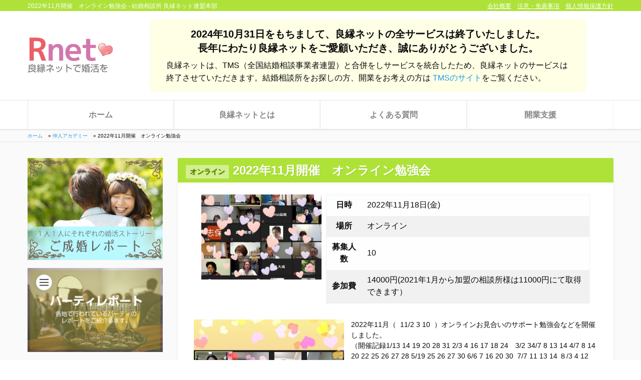

--- FILE ---
content_type: text/html; charset=UTF-8
request_url: https://www.yoi-en.com/academy/topics/2022%E5%B9%B42%E6%9C%88%E9%96%8B%E5%82%AC%E3%82%AA%E3%83%B3%E3%83%A9%E3%82%A4%E3%83%B3%E5%8B%89%E5%BC%B7%E4%BC%9A/
body_size: 123842
content:
<!DOCTYPE html>
<html lang="ja">
<head>
  <meta charset="UTF-8">
  <meta  content="結婚相談所 良縁ネット連盟本部">
  <meta name="viewport" content="width=device-width, initial-scale=1">
  
  <link rel="profile" href="http://gmpg.org/xfn/11">
  <link rel="pingback" href="https://www.yoi-en.com/v4/xmlrpc.php">
  <link rel='stylesheet' href='https://www.yoi-en.com/v4/wp-content/themes/yoi-en/add_source/css/style.css' type='text/css' media='all' /> <!--  追加用CSS -->

	<meta name='robots' content='index, follow, max-image-preview:large, max-snippet:-1, max-video-preview:-1' />

	<!-- This site is optimized with the Yoast SEO plugin v19.13 - https://yoast.com/wordpress/plugins/seo/ -->
	<title>2022年11月開催　オンライン勉強会 - 結婚相談所 良縁ネット連盟本部</title>
	<link rel="canonical" href="https://www.yoi-en.com/academy/topics/2022年2月開催オンライン勉強会/" />
	<meta property="og:locale" content="ja_JP" />
	<meta property="og:type" content="article" />
	<meta property="og:title" content="2022年11月開催　オンライン勉強会 - 結婚相談所 良縁ネット連盟本部" />
	<meta property="og:description" content="2022年11月（  11/2 3 10  ）オンラインお見合いのサポート勉強会などを開催しました。 （開催記録1/13 ..." />
	<meta property="og:url" content="https://www.yoi-en.com/academy/topics/2022年2月開催オンライン勉強会/" />
	<meta property="og:site_name" content="結婚相談所 良縁ネット連盟本部" />
	<meta property="article:publisher" content="https://www.facebook.com/yoien.kaigyo/" />
	<meta property="article:modified_time" content="2022-11-05T02:47:11+00:00" />
	<meta property="og:image" content="https://www.yoi-en.com/v4/wp-content/uploads/2020/10/deco_2020-10-19_18-22-42.jpg" />
	<meta property="og:image:width" content="1794" />
	<meta property="og:image:height" content="1794" />
	<meta property="og:image:type" content="image/jpeg" />
	<meta name="twitter:card" content="summary_large_image" />
	<meta name="twitter:label1" content="推定読み取り時間" />
	<meta name="twitter:data1" content="2分" />
	<script type="application/ld+json" class="yoast-schema-graph">{"@context":"https://schema.org","@graph":[{"@type":"WebPage","@id":"https://www.yoi-en.com/academy/topics/2022%e5%b9%b42%e6%9c%88%e9%96%8b%e5%82%ac%e3%82%aa%e3%83%b3%e3%83%a9%e3%82%a4%e3%83%b3%e5%8b%89%e5%bc%b7%e4%bc%9a/","url":"https://www.yoi-en.com/academy/topics/2022%e5%b9%b42%e6%9c%88%e9%96%8b%e5%82%ac%e3%82%aa%e3%83%b3%e3%83%a9%e3%82%a4%e3%83%b3%e5%8b%89%e5%bc%b7%e4%bc%9a/","name":"2022年11月開催　オンライン勉強会 - 結婚相談所 良縁ネット連盟本部","isPartOf":{"@id":"https://www.yoi-en.com/#website"},"primaryImageOfPage":{"@id":"https://www.yoi-en.com/academy/topics/2022%e5%b9%b42%e6%9c%88%e9%96%8b%e5%82%ac%e3%82%aa%e3%83%b3%e3%83%a9%e3%82%a4%e3%83%b3%e5%8b%89%e5%bc%b7%e4%bc%9a/#primaryimage"},"image":{"@id":"https://www.yoi-en.com/academy/topics/2022%e5%b9%b42%e6%9c%88%e9%96%8b%e5%82%ac%e3%82%aa%e3%83%b3%e3%83%a9%e3%82%a4%e3%83%b3%e5%8b%89%e5%bc%b7%e4%bc%9a/#primaryimage"},"thumbnailUrl":"https://www.yoi-en.com/v4/wp-content/uploads/2020/10/deco_2020-10-19_18-22-42.jpg","datePublished":"2022-10-21T23:00:19+00:00","dateModified":"2022-11-05T02:47:11+00:00","breadcrumb":{"@id":"https://www.yoi-en.com/academy/topics/2022%e5%b9%b42%e6%9c%88%e9%96%8b%e5%82%ac%e3%82%aa%e3%83%b3%e3%83%a9%e3%82%a4%e3%83%b3%e5%8b%89%e5%bc%b7%e4%bc%9a/#breadcrumb"},"inLanguage":"ja","potentialAction":[{"@type":"ReadAction","target":["https://www.yoi-en.com/academy/topics/2022%e5%b9%b42%e6%9c%88%e9%96%8b%e5%82%ac%e3%82%aa%e3%83%b3%e3%83%a9%e3%82%a4%e3%83%b3%e5%8b%89%e5%bc%b7%e4%bc%9a/"]}]},{"@type":"ImageObject","inLanguage":"ja","@id":"https://www.yoi-en.com/academy/topics/2022%e5%b9%b42%e6%9c%88%e9%96%8b%e5%82%ac%e3%82%aa%e3%83%b3%e3%83%a9%e3%82%a4%e3%83%b3%e5%8b%89%e5%bc%b7%e4%bc%9a/#primaryimage","url":"https://www.yoi-en.com/v4/wp-content/uploads/2020/10/deco_2020-10-19_18-22-42.jpg","contentUrl":"https://www.yoi-en.com/v4/wp-content/uploads/2020/10/deco_2020-10-19_18-22-42.jpg","width":1794,"height":1794},{"@type":"BreadcrumbList","@id":"https://www.yoi-en.com/academy/topics/2022%e5%b9%b42%e6%9c%88%e9%96%8b%e5%82%ac%e3%82%aa%e3%83%b3%e3%83%a9%e3%82%a4%e3%83%b3%e5%8b%89%e5%bc%b7%e4%bc%9a/#breadcrumb","itemListElement":[{"@type":"ListItem","position":1,"name":"ホーム","item":"https://www.yoi-en.com/"},{"@type":"ListItem","position":2,"name":"仲人アカデミー","item":"https://www.yoi-en.com/academy/topics/"},{"@type":"ListItem","position":3,"name":"2022年11月開催　オンライン勉強会"}]},{"@type":"WebSite","@id":"https://www.yoi-en.com/#website","url":"https://www.yoi-en.com/","name":"結婚相談所 良縁ネット連盟本部","description":"結婚相談所 良縁ネットで婚活をしませんか？","publisher":{"@id":"https://www.yoi-en.com/#organization"},"potentialAction":[{"@type":"SearchAction","target":{"@type":"EntryPoint","urlTemplate":"https://www.yoi-en.com/?s={search_term_string}"},"query-input":"required name=search_term_string"}],"inLanguage":"ja"},{"@type":"Organization","@id":"https://www.yoi-en.com/#organization","name":"良縁ネット連盟本部","url":"https://www.yoi-en.com/","logo":{"@type":"ImageObject","inLanguage":"ja","@id":"https://www.yoi-en.com/#/schema/logo/image/","url":"https://www.yoi-en.com/v4/wp-content/uploads/2019/08/ryouen_logo_new1.png","contentUrl":"https://www.yoi-en.com/v4/wp-content/uploads/2019/08/ryouen_logo_new1.png","width":133,"height":51,"caption":"良縁ネット連盟本部"},"image":{"@id":"https://www.yoi-en.com/#/schema/logo/image/"},"sameAs":["https://www.facebook.com/yoien.kaigyo/"]}]}</script>
	<!-- / Yoast SEO plugin. -->


<link rel='dns-prefetch' href='//www.googletagmanager.com' />
<link rel="alternate" type="application/rss+xml" title="結婚相談所 良縁ネット連盟本部 &raquo; フィード" href="https://www.yoi-en.com/feed/" />
<link rel="alternate" type="application/rss+xml" title="結婚相談所 良縁ネット連盟本部 &raquo; コメントフィード" href="https://www.yoi-en.com/comments/feed/" />
<link rel="alternate" type="application/rss+xml" title="結婚相談所 良縁ネット連盟本部 &raquo; 2022年11月開催　オンライン勉強会 のコメントのフィード" href="https://www.yoi-en.com/academy/topics/2022%e5%b9%b42%e6%9c%88%e9%96%8b%e5%82%ac%e3%82%aa%e3%83%b3%e3%83%a9%e3%82%a4%e3%83%b3%e5%8b%89%e5%bc%b7%e4%bc%9a/feed/" />
<script type="text/javascript">
/* <![CDATA[ */
window._wpemojiSettings = {"baseUrl":"https:\/\/s.w.org\/images\/core\/emoji\/15.0.3\/72x72\/","ext":".png","svgUrl":"https:\/\/s.w.org\/images\/core\/emoji\/15.0.3\/svg\/","svgExt":".svg","source":{"concatemoji":"https:\/\/www.yoi-en.com\/v4\/wp-includes\/js\/wp-emoji-release.min.js?ver=6.6.2"}};
/*! This file is auto-generated */
!function(i,n){var o,s,e;function c(e){try{var t={supportTests:e,timestamp:(new Date).valueOf()};sessionStorage.setItem(o,JSON.stringify(t))}catch(e){}}function p(e,t,n){e.clearRect(0,0,e.canvas.width,e.canvas.height),e.fillText(t,0,0);var t=new Uint32Array(e.getImageData(0,0,e.canvas.width,e.canvas.height).data),r=(e.clearRect(0,0,e.canvas.width,e.canvas.height),e.fillText(n,0,0),new Uint32Array(e.getImageData(0,0,e.canvas.width,e.canvas.height).data));return t.every(function(e,t){return e===r[t]})}function u(e,t,n){switch(t){case"flag":return n(e,"\ud83c\udff3\ufe0f\u200d\u26a7\ufe0f","\ud83c\udff3\ufe0f\u200b\u26a7\ufe0f")?!1:!n(e,"\ud83c\uddfa\ud83c\uddf3","\ud83c\uddfa\u200b\ud83c\uddf3")&&!n(e,"\ud83c\udff4\udb40\udc67\udb40\udc62\udb40\udc65\udb40\udc6e\udb40\udc67\udb40\udc7f","\ud83c\udff4\u200b\udb40\udc67\u200b\udb40\udc62\u200b\udb40\udc65\u200b\udb40\udc6e\u200b\udb40\udc67\u200b\udb40\udc7f");case"emoji":return!n(e,"\ud83d\udc26\u200d\u2b1b","\ud83d\udc26\u200b\u2b1b")}return!1}function f(e,t,n){var r="undefined"!=typeof WorkerGlobalScope&&self instanceof WorkerGlobalScope?new OffscreenCanvas(300,150):i.createElement("canvas"),a=r.getContext("2d",{willReadFrequently:!0}),o=(a.textBaseline="top",a.font="600 32px Arial",{});return e.forEach(function(e){o[e]=t(a,e,n)}),o}function t(e){var t=i.createElement("script");t.src=e,t.defer=!0,i.head.appendChild(t)}"undefined"!=typeof Promise&&(o="wpEmojiSettingsSupports",s=["flag","emoji"],n.supports={everything:!0,everythingExceptFlag:!0},e=new Promise(function(e){i.addEventListener("DOMContentLoaded",e,{once:!0})}),new Promise(function(t){var n=function(){try{var e=JSON.parse(sessionStorage.getItem(o));if("object"==typeof e&&"number"==typeof e.timestamp&&(new Date).valueOf()<e.timestamp+604800&&"object"==typeof e.supportTests)return e.supportTests}catch(e){}return null}();if(!n){if("undefined"!=typeof Worker&&"undefined"!=typeof OffscreenCanvas&&"undefined"!=typeof URL&&URL.createObjectURL&&"undefined"!=typeof Blob)try{var e="postMessage("+f.toString()+"("+[JSON.stringify(s),u.toString(),p.toString()].join(",")+"));",r=new Blob([e],{type:"text/javascript"}),a=new Worker(URL.createObjectURL(r),{name:"wpTestEmojiSupports"});return void(a.onmessage=function(e){c(n=e.data),a.terminate(),t(n)})}catch(e){}c(n=f(s,u,p))}t(n)}).then(function(e){for(var t in e)n.supports[t]=e[t],n.supports.everything=n.supports.everything&&n.supports[t],"flag"!==t&&(n.supports.everythingExceptFlag=n.supports.everythingExceptFlag&&n.supports[t]);n.supports.everythingExceptFlag=n.supports.everythingExceptFlag&&!n.supports.flag,n.DOMReady=!1,n.readyCallback=function(){n.DOMReady=!0}}).then(function(){return e}).then(function(){var e;n.supports.everything||(n.readyCallback(),(e=n.source||{}).concatemoji?t(e.concatemoji):e.wpemoji&&e.twemoji&&(t(e.twemoji),t(e.wpemoji)))}))}((window,document),window._wpemojiSettings);
/* ]]> */
</script>
<style id='wp-emoji-styles-inline-css' type='text/css'>

	img.wp-smiley, img.emoji {
		display: inline !important;
		border: none !important;
		box-shadow: none !important;
		height: 1em !important;
		width: 1em !important;
		margin: 0 0.07em !important;
		vertical-align: -0.1em !important;
		background: none !important;
		padding: 0 !important;
	}
</style>
<link rel='stylesheet' id='wp-block-library-css' href='https://www.yoi-en.com/v4/wp-includes/css/dist/block-library/style.min.css?ver=6.6.2' type='text/css' media='all' />
<style id='classic-theme-styles-inline-css' type='text/css'>
/*! This file is auto-generated */
.wp-block-button__link{color:#fff;background-color:#32373c;border-radius:9999px;box-shadow:none;text-decoration:none;padding:calc(.667em + 2px) calc(1.333em + 2px);font-size:1.125em}.wp-block-file__button{background:#32373c;color:#fff;text-decoration:none}
</style>
<style id='global-styles-inline-css' type='text/css'>
:root{--wp--preset--aspect-ratio--square: 1;--wp--preset--aspect-ratio--4-3: 4/3;--wp--preset--aspect-ratio--3-4: 3/4;--wp--preset--aspect-ratio--3-2: 3/2;--wp--preset--aspect-ratio--2-3: 2/3;--wp--preset--aspect-ratio--16-9: 16/9;--wp--preset--aspect-ratio--9-16: 9/16;--wp--preset--color--black: #000000;--wp--preset--color--cyan-bluish-gray: #abb8c3;--wp--preset--color--white: #ffffff;--wp--preset--color--pale-pink: #f78da7;--wp--preset--color--vivid-red: #cf2e2e;--wp--preset--color--luminous-vivid-orange: #ff6900;--wp--preset--color--luminous-vivid-amber: #fcb900;--wp--preset--color--light-green-cyan: #7bdcb5;--wp--preset--color--vivid-green-cyan: #00d084;--wp--preset--color--pale-cyan-blue: #8ed1fc;--wp--preset--color--vivid-cyan-blue: #0693e3;--wp--preset--color--vivid-purple: #9b51e0;--wp--preset--gradient--vivid-cyan-blue-to-vivid-purple: linear-gradient(135deg,rgba(6,147,227,1) 0%,rgb(155,81,224) 100%);--wp--preset--gradient--light-green-cyan-to-vivid-green-cyan: linear-gradient(135deg,rgb(122,220,180) 0%,rgb(0,208,130) 100%);--wp--preset--gradient--luminous-vivid-amber-to-luminous-vivid-orange: linear-gradient(135deg,rgba(252,185,0,1) 0%,rgba(255,105,0,1) 100%);--wp--preset--gradient--luminous-vivid-orange-to-vivid-red: linear-gradient(135deg,rgba(255,105,0,1) 0%,rgb(207,46,46) 100%);--wp--preset--gradient--very-light-gray-to-cyan-bluish-gray: linear-gradient(135deg,rgb(238,238,238) 0%,rgb(169,184,195) 100%);--wp--preset--gradient--cool-to-warm-spectrum: linear-gradient(135deg,rgb(74,234,220) 0%,rgb(151,120,209) 20%,rgb(207,42,186) 40%,rgb(238,44,130) 60%,rgb(251,105,98) 80%,rgb(254,248,76) 100%);--wp--preset--gradient--blush-light-purple: linear-gradient(135deg,rgb(255,206,236) 0%,rgb(152,150,240) 100%);--wp--preset--gradient--blush-bordeaux: linear-gradient(135deg,rgb(254,205,165) 0%,rgb(254,45,45) 50%,rgb(107,0,62) 100%);--wp--preset--gradient--luminous-dusk: linear-gradient(135deg,rgb(255,203,112) 0%,rgb(199,81,192) 50%,rgb(65,88,208) 100%);--wp--preset--gradient--pale-ocean: linear-gradient(135deg,rgb(255,245,203) 0%,rgb(182,227,212) 50%,rgb(51,167,181) 100%);--wp--preset--gradient--electric-grass: linear-gradient(135deg,rgb(202,248,128) 0%,rgb(113,206,126) 100%);--wp--preset--gradient--midnight: linear-gradient(135deg,rgb(2,3,129) 0%,rgb(40,116,252) 100%);--wp--preset--font-size--small: 13px;--wp--preset--font-size--medium: 20px;--wp--preset--font-size--large: 36px;--wp--preset--font-size--x-large: 42px;--wp--preset--spacing--20: 0.44rem;--wp--preset--spacing--30: 0.67rem;--wp--preset--spacing--40: 1rem;--wp--preset--spacing--50: 1.5rem;--wp--preset--spacing--60: 2.25rem;--wp--preset--spacing--70: 3.38rem;--wp--preset--spacing--80: 5.06rem;--wp--preset--shadow--natural: 6px 6px 9px rgba(0, 0, 0, 0.2);--wp--preset--shadow--deep: 12px 12px 50px rgba(0, 0, 0, 0.4);--wp--preset--shadow--sharp: 6px 6px 0px rgba(0, 0, 0, 0.2);--wp--preset--shadow--outlined: 6px 6px 0px -3px rgba(255, 255, 255, 1), 6px 6px rgba(0, 0, 0, 1);--wp--preset--shadow--crisp: 6px 6px 0px rgba(0, 0, 0, 1);}:where(.is-layout-flex){gap: 0.5em;}:where(.is-layout-grid){gap: 0.5em;}body .is-layout-flex{display: flex;}.is-layout-flex{flex-wrap: wrap;align-items: center;}.is-layout-flex > :is(*, div){margin: 0;}body .is-layout-grid{display: grid;}.is-layout-grid > :is(*, div){margin: 0;}:where(.wp-block-columns.is-layout-flex){gap: 2em;}:where(.wp-block-columns.is-layout-grid){gap: 2em;}:where(.wp-block-post-template.is-layout-flex){gap: 1.25em;}:where(.wp-block-post-template.is-layout-grid){gap: 1.25em;}.has-black-color{color: var(--wp--preset--color--black) !important;}.has-cyan-bluish-gray-color{color: var(--wp--preset--color--cyan-bluish-gray) !important;}.has-white-color{color: var(--wp--preset--color--white) !important;}.has-pale-pink-color{color: var(--wp--preset--color--pale-pink) !important;}.has-vivid-red-color{color: var(--wp--preset--color--vivid-red) !important;}.has-luminous-vivid-orange-color{color: var(--wp--preset--color--luminous-vivid-orange) !important;}.has-luminous-vivid-amber-color{color: var(--wp--preset--color--luminous-vivid-amber) !important;}.has-light-green-cyan-color{color: var(--wp--preset--color--light-green-cyan) !important;}.has-vivid-green-cyan-color{color: var(--wp--preset--color--vivid-green-cyan) !important;}.has-pale-cyan-blue-color{color: var(--wp--preset--color--pale-cyan-blue) !important;}.has-vivid-cyan-blue-color{color: var(--wp--preset--color--vivid-cyan-blue) !important;}.has-vivid-purple-color{color: var(--wp--preset--color--vivid-purple) !important;}.has-black-background-color{background-color: var(--wp--preset--color--black) !important;}.has-cyan-bluish-gray-background-color{background-color: var(--wp--preset--color--cyan-bluish-gray) !important;}.has-white-background-color{background-color: var(--wp--preset--color--white) !important;}.has-pale-pink-background-color{background-color: var(--wp--preset--color--pale-pink) !important;}.has-vivid-red-background-color{background-color: var(--wp--preset--color--vivid-red) !important;}.has-luminous-vivid-orange-background-color{background-color: var(--wp--preset--color--luminous-vivid-orange) !important;}.has-luminous-vivid-amber-background-color{background-color: var(--wp--preset--color--luminous-vivid-amber) !important;}.has-light-green-cyan-background-color{background-color: var(--wp--preset--color--light-green-cyan) !important;}.has-vivid-green-cyan-background-color{background-color: var(--wp--preset--color--vivid-green-cyan) !important;}.has-pale-cyan-blue-background-color{background-color: var(--wp--preset--color--pale-cyan-blue) !important;}.has-vivid-cyan-blue-background-color{background-color: var(--wp--preset--color--vivid-cyan-blue) !important;}.has-vivid-purple-background-color{background-color: var(--wp--preset--color--vivid-purple) !important;}.has-black-border-color{border-color: var(--wp--preset--color--black) !important;}.has-cyan-bluish-gray-border-color{border-color: var(--wp--preset--color--cyan-bluish-gray) !important;}.has-white-border-color{border-color: var(--wp--preset--color--white) !important;}.has-pale-pink-border-color{border-color: var(--wp--preset--color--pale-pink) !important;}.has-vivid-red-border-color{border-color: var(--wp--preset--color--vivid-red) !important;}.has-luminous-vivid-orange-border-color{border-color: var(--wp--preset--color--luminous-vivid-orange) !important;}.has-luminous-vivid-amber-border-color{border-color: var(--wp--preset--color--luminous-vivid-amber) !important;}.has-light-green-cyan-border-color{border-color: var(--wp--preset--color--light-green-cyan) !important;}.has-vivid-green-cyan-border-color{border-color: var(--wp--preset--color--vivid-green-cyan) !important;}.has-pale-cyan-blue-border-color{border-color: var(--wp--preset--color--pale-cyan-blue) !important;}.has-vivid-cyan-blue-border-color{border-color: var(--wp--preset--color--vivid-cyan-blue) !important;}.has-vivid-purple-border-color{border-color: var(--wp--preset--color--vivid-purple) !important;}.has-vivid-cyan-blue-to-vivid-purple-gradient-background{background: var(--wp--preset--gradient--vivid-cyan-blue-to-vivid-purple) !important;}.has-light-green-cyan-to-vivid-green-cyan-gradient-background{background: var(--wp--preset--gradient--light-green-cyan-to-vivid-green-cyan) !important;}.has-luminous-vivid-amber-to-luminous-vivid-orange-gradient-background{background: var(--wp--preset--gradient--luminous-vivid-amber-to-luminous-vivid-orange) !important;}.has-luminous-vivid-orange-to-vivid-red-gradient-background{background: var(--wp--preset--gradient--luminous-vivid-orange-to-vivid-red) !important;}.has-very-light-gray-to-cyan-bluish-gray-gradient-background{background: var(--wp--preset--gradient--very-light-gray-to-cyan-bluish-gray) !important;}.has-cool-to-warm-spectrum-gradient-background{background: var(--wp--preset--gradient--cool-to-warm-spectrum) !important;}.has-blush-light-purple-gradient-background{background: var(--wp--preset--gradient--blush-light-purple) !important;}.has-blush-bordeaux-gradient-background{background: var(--wp--preset--gradient--blush-bordeaux) !important;}.has-luminous-dusk-gradient-background{background: var(--wp--preset--gradient--luminous-dusk) !important;}.has-pale-ocean-gradient-background{background: var(--wp--preset--gradient--pale-ocean) !important;}.has-electric-grass-gradient-background{background: var(--wp--preset--gradient--electric-grass) !important;}.has-midnight-gradient-background{background: var(--wp--preset--gradient--midnight) !important;}.has-small-font-size{font-size: var(--wp--preset--font-size--small) !important;}.has-medium-font-size{font-size: var(--wp--preset--font-size--medium) !important;}.has-large-font-size{font-size: var(--wp--preset--font-size--large) !important;}.has-x-large-font-size{font-size: var(--wp--preset--font-size--x-large) !important;}
:where(.wp-block-post-template.is-layout-flex){gap: 1.25em;}:where(.wp-block-post-template.is-layout-grid){gap: 1.25em;}
:where(.wp-block-columns.is-layout-flex){gap: 2em;}:where(.wp-block-columns.is-layout-grid){gap: 2em;}
:root :where(.wp-block-pullquote){font-size: 1.5em;line-height: 1.6;}
</style>
<link rel='stylesheet' id='yoien-style-css' href='https://www.yoi-en.com/v4/wp-content/themes/yoi-en/dest/css/app.css?ver=v20160515' type='text/css' media='all' />
<link rel='stylesheet' id='add-style-css' href='https://www.yoi-en.com/v4/wp-content/themes/yoi-en/add_source/css/style.css?ver=v201804' type='text/css' media='all' />
<link rel='stylesheet' id='wp-style-css' href='https://www.yoi-en.com/v4/wp-content/themes/yoi-en/style.css?ver=v1' type='text/css' media='all' />
<link rel='stylesheet' id='dashicons-css' href='https://www.yoi-en.com/v4/wp-includes/css/dashicons.min.css?ver=6.6.2' type='text/css' media='all' />
<link rel="https://api.w.org/" href="https://www.yoi-en.com/wp-json/" /><link rel="EditURI" type="application/rsd+xml" title="RSD" href="https://www.yoi-en.com/v4/xmlrpc.php?rsd" />
<link rel='shortlink' href='https://www.yoi-en.com/?p=7150' />
<link rel="alternate" title="oEmbed (JSON)" type="application/json+oembed" href="https://www.yoi-en.com/wp-json/oembed/1.0/embed?url=https%3A%2F%2Fwww.yoi-en.com%2Facademy%2Ftopics%2F2022%25e5%25b9%25b42%25e6%259c%2588%25e9%2596%258b%25e5%2582%25ac%25e3%2582%25aa%25e3%2583%25b3%25e3%2583%25a9%25e3%2582%25a4%25e3%2583%25b3%25e5%258b%2589%25e5%25bc%25b7%25e4%25bc%259a%2F" />
<link rel="alternate" title="oEmbed (XML)" type="text/xml+oembed" href="https://www.yoi-en.com/wp-json/oembed/1.0/embed?url=https%3A%2F%2Fwww.yoi-en.com%2Facademy%2Ftopics%2F2022%25e5%25b9%25b42%25e6%259c%2588%25e9%2596%258b%25e5%2582%25ac%25e3%2582%25aa%25e3%2583%25b3%25e3%2583%25a9%25e3%2582%25a4%25e3%2583%25b3%25e5%258b%2589%25e5%25bc%25b7%25e4%25bc%259a%2F&#038;format=xml" />
<meta name="generator" content="Site Kit by Google 1.99.0" />
<!-- Google タグ マネージャー スニペット (Site Kit が追加) -->
<script type="text/javascript">
/* <![CDATA[ */

			( function( w, d, s, l, i ) {
				w[l] = w[l] || [];
				w[l].push( {'gtm.start': new Date().getTime(), event: 'gtm.js'} );
				var f = d.getElementsByTagName( s )[0],
					j = d.createElement( s ), dl = l != 'dataLayer' ? '&l=' + l : '';
				j.async = true;
				j.src = 'https://www.googletagmanager.com/gtm.js?id=' + i + dl;
				f.parentNode.insertBefore( j, f );
			} )( window, document, 'script', 'dataLayer', 'GTM-WZ66B2P' );
			
/* ]]> */
</script>

<!-- (ここまで) Google タグ マネージャー スニペット (Site Kit が追加) -->
</head>

<body class="academy-template-default single single-academy postid-7150">

<nav id="sp-navigation" class="show-for-small-only" style="display: none" role="navigation">

</nav><!-- #site-navigation -->

<div id="page" class="">
  <header id="masthead" class="site-header" role="banner">

    <div id="top-line" class="">
      <div class="grid-container">
        <div class="grid-x grid-margin-x">
          <div class="cell small-12 medium-8">
            <h1>2022年11月開催　オンライン勉強会 - 結婚相談所 良縁ネット連盟本部</h1>
          </div>
          <div class="medium-4 cell">
            <!--            <div class="grid-x grid-margin-x column align-justify">-->
            <ul class="hide-for-small-only no-bullet text-right">
              <li><a href="https://www.yoi-en.com/company">会社概要</a></li>
              <li><a href="https://www.yoi-en.com/disclaimer">注意・免責事項</a></li>
              <li><a href="https://www.nakoudonet.com/privacy/" target="_blank" rel="noopener noreferrer">個人情報保護方針</a></li>
            </ul>
            <!--            </div>-->
          </div>
        </div>
      </div>
    </div>


    <div class="site-branding">
      <div class="grid-container">
        <div class="grid-x grid-margin-x">
          <div class="small-2 cell align-self-middle show-for-small-only">
            <span class="yeicon-bars toggle-button"></span>
          </div>
          <div class="small-4 medium-2 small-offset-2 medium-offset-0 cell align-self-middle">
						              <p class="site-title "><a href="https://www.yoi-en.com/" rel="home"><img
                      src="https://www.yoi-en.com/v4/wp-content/themes/yoi-en/dest/img/img-logo.png" alt="結婚相談所 良縁ネットで婚活をしませんか？" itemprop="logo" /></a></p>
						          </div>
          
          		
          	            
          		
              <div class="small-11 medium-9 small-offset-2 medium-offset-1 cell align-self-bottom aisatsu">
                <div>
                  <h2>2024年10月31日をもちまして、<br class="sp">良縁ネットの全サービスは終了いたしました。<br>
                  長年にわたり良縁ネットをご愛顧いただき、<br class="sp">誠にありがとうございました。</h2>
                  <p>良縁ネットは、TMS（全国結婚相談事業者連盟）と合併をしサービスを統合したため、良縁ネットのサービスは終了させていただきます。結婚相談所をお探しの方、開業をお考えの方は <a href="https://www.nakoudonet.com/" target="_blank">TMSのサイト</a>をご覧ください。</p>
                </div>
              </div>
          		
          	        </div>
      </div>
    </div><!-- .site-branding -->



    <nav id="site-navigation" class="show-for-medium">
      <div class="grid-container">
      <ul class="grid-x grid-margin-x column">
        <li ><a href="https://www.yoi-en.com" itemprop="url" rel="home">ホーム</a></li>
        <!--<li ><a href="https://www.yoi-en.com/v4/service-search" itemprop="url">相談所検索</a></li>-->
        <li ><a href="https://www.yoi-en.com/about">良縁ネットとは</a>
          <ul>
            <li ><a href="https://www.yoi-en.com/about/features" itemprop="url">他社との違い</a></li>
            <li ><a href="https://www.yoi-en.com/about/offer" itemprop="url">お金のこと</a></li>
            <li ><a href="https://www.yoi-en.com/company" itemprop="url">会社概要</a></li>
          </ul>
        </li>
        <li >
          <a href="https://www.yoi-en.com/faq" itemprop="url">よくある質問</a>
          <ul>
            <li><a href="https://www.yoi-en.com/faq-category/member_faq/">一般のよくある質問</a></li>
            <li><a href="https://www.yoi-en.com/faq-category/sibu-faq/">相談室からのよくある質問</a></li>
          </ul>
        </li>
        
        <!--<li >
          <a href="https://www.yoi-en.com/inquiry/contact" itemprop="url">お問い合わせ</a>
          <ul>
            <li ><a href="https://www.yoi-en.com/inquiry/contact" itemprop="url">一般のお客様</a></li>
            <li ><a href="https://www.yoi-en.com/kaigyo/index.php?codeA=5c0e39acc0dc81dbf72a2387c7e89cc8e68df4b8d7c6e689b7ed#form-box" target="_blank itemprop="url">企業様・資料請求</a></li>
          </ul>
        </li>-->


        <li ><a href="https://www.yoi-en.com/business2" itemprop="url">開業支援</a></li>
      </ul>
      </div>
    </nav><!-- #site-navigation -->


		<div id="breadcrumbs" class=""><div class="grid-container"><span><span><a href="https://www.yoi-en.com/">ホーム</a></span> » <span><a href="https://www.yoi-en.com/academy/topics/">仲人アカデミー</a></span> » <span class="breadcrumb_last" aria-current="page">2022年11月開催　オンライン勉強会</span></span></div></div>
		

  </header><!-- #masthead -->

<div class="grid-container">
<div class="grid-x grid-margin-x small-collapse medium-uncollapse">

	
<div id="secondary" class="widget-area small-12 medium-3 cell small-order-2 medium-order-1" role="complementary">

	<div class="grid-x grid-margin-x">

		<!--<div class="small-12 cell">
			<aside class="widget widget--image mb1">
				<a href="https://www.yoi-en.com/academy"><img src="https://www.yoi-en.com/v4/wp-content/themes/yoi-en/dest/img/bn-academy.jpg"></a>
			</aside>
		</div>-->

		<div class="small-6 medium-12 cell">
			<aside class="widget widget--image mb1">
				<a href="https://www.yoi-en.com/category/wedding/"><img src="https://www.yoi-en.com/v4/wp-content/themes/yoi-en/dest/img/seikon_report.png" alt="ご成婚レポート"/></a>
			</aside>
		</div>

		<div class="small-6 medium-12 cell">
			<aside class="widget widget--image mb1">
                  <a href="https://www.yoi-en.com/category/party-report/"><img src="https://www.yoi-en.com/v4/wp-content/themes/yoi-en/dest/img/bn-partyreport.jpg" alt="パーティレポート"/></a>
        
			</aside>
		</div>

		<div class="small-6 medium-12 cell">
			<aside class="widget widget--image mb1">
        				<a href="https://www.yoi-en.com/business/category/training-report/"><img src="https://www.yoi-en.com/v4/wp-content/themes/yoi-en/dest/img/bn-trainingreport.jpg" alt="研修会レポート"/></a>
        			</aside>
		</div>




	</div>

	<div class="grid-x grid-margin-x">

		<!--<div class="small-6 medium-12 cell mb1">
			<aside class="widget widget--link mb1">
				<h2 class="widget__title">日本結婚相手紹介サービス協議会</h2>
				<div class="widget__inner text-center">
					<a href="http://www.jmic.gr.jp/" target="_blank"><img src="https://yoi-en.com/v4/wp-content/uploads/2016/06/jmic_logo2.jpg"></a>
				</div>
				<<div class="widget__inner text-center">
					<a href="https://www.jmic.gr.jp/event/establish_autumn2018/index.html" target="_blank"><img src="https://www.yoi-en.com/v4/wp-content/uploads/2018/09/jimc-volunteer2.jpg"></a>
				</div>
			</aside>
		</div>-->
		<div class="small-6 medium-12 cell mb1">
			<aside class="widget widget--link mb1">
				<h2 class="widget__title">結婚相手紹介サービス業認証機構</h2>
				<div class="widget__inner text-center">
					<a href="http://www.ims-npo.org/" target="_blank"><img src="https://yoi-en.com/v4/wp-content/uploads/2016/06/ims_logo.gif"></a>
				</div>
			</aside>
		</div>
		<!--<div class="small-6 medium-12 cell mb1">
			<aside class="widget widget--link mb1">
				<h2 class="widget__title">結婚相談業サポート協会</h2>
				<div class="widget__inner text-center">
					<a href="http://www.mcsa.or.jp/" target="_blank"><img src="https://yoi-en.com/v4/wp-content/uploads/2016/06/mcsa_logo.gif" width="40%" height="40%"></a>
				</div>
			</aside>
		</div>-->
	</div>



	<aside class="widget widget--image mb1">
		<a href="http://ryouen.net/" target="_blank"><img src="https://www.yoi-en.com/v4/wp-content/themes/yoi-en/dest/img/bn-ryouen.jpg" alt="結婚相談所ブログ"/></a>
	</aside>
	<aside class="widget widget--image mb1">
		<a href="https://studiorevo.jp/mc/" target="_blank"><img src="https://www.yoi-en.com/v4/wp-content/themes/yoi-en/dest/img/mc750_243.gif" alt="映画「マリッジカウンセラー（仮）」"/></a>
	</aside>

	<!--<aside class="widget widget--link mb1">
		<h2 class="widget__title">良縁ネット加盟相談室</h2>
		<div class="widget__inner">
			<div class="grid-x grid-margin-x">
                     
				<div class="small-6 medium-12 cell mb1">
					<a href="https://enmusubi-salon.com/" target="_blank"><img src="https://www.yoi-en.com/v4/wp-content/uploads/2019/11/banner_enmusubi-salon.jpg" alt="えん結びサロンはぴあす"></a>
				</div>
				<div class="small-6 medium-12 cell mb1">
					<a href="https://heartclub.info/" target="_blank"><img src="https://www.yoi-en.com/v4/wp-content/uploads/2019/11/banner_heartclub.jpg" alt="はあとくらぶ"></a>
				</div>
				<div class="small-6 medium-12 cell mb1">
					<a href="https://lelien-partner.com/" target="_blank"><img src="https://www.yoi-en.com/v4/wp-content/uploads/2019/05/banner_lelien.jpg" alt="ルリアンパートナー"></a>
				</div>-
				<div class="small-6 medium-12 cell mb1">
					<a href="https://lecoeur-marier.com/" target="_blank"><img src="https://www.yoi-en.com/v4/wp-content/uploads/2019/05/banner_lecoeurmarier3-1.jpg" alt="ルクールマリエ"></a>
				</div>
                
                
                
				<div class="small-6 medium-12 cell mb1">
					<a href="http://globalvenus.net/" target="_blank"><img src="https://www.yoi-en.com/v4/wp-content/uploads/2018/02/banner_glodalv.jpg" alt="結婚相談所ぐろーばるびーなす"></a>
				</div>
            
				<div class="small-6 medium-12 cell mb1">
					<a href="http://marriage-kobo.com/" target="_blank"><img src="https://yoi-en.com/v4/wp-content/uploads/2016/06/mk_baner_img.png"></a>
				</div>
				<div class="small-6 medium-12 cell mb1">
					<a href="http://ty-corp.com/" target="_blank"><img src="https://yoi-en.com/v4/wp-content/uploads/2016/06/ty_baner_img.png"></a>
				</div>
				<div class="small-6 medium-12 cell mb1">
					<a href="http://oookayama-blog.net/" target="_blank"><img src="https://yoi-en.com/v4/wp-content/uploads/2016/06/banner_minamishibu.png"></a>
				</div>
			</div>
		</div>
	</aside>-->
	<!--<aside class="widget widget--link mb1">
		<h2 class="widget__title"></h2>
		<div class="widget__inner">
			<div class="grid-x grid-margin-x">
				<div class="small-6 medium-12 cell mb1">
					<a href="https://uranaist.com/" target="_blank"><img src="https://www.yoi-en.com/v4/wp-content/uploads/2020/02/bn-uranaist.gif" alt="占いすと"></a>
				</div>
			</div>
    	</div>
    </aside>-->


	<aside class="widget widget--facebook mb1">
		<div class="fb-page" data-href="https://www.facebook.com/yoien.kaigyo/" data-tabs="timeline" data-height="600" data-small-header="false" data-adapt-container-width="true" data-hide-cover="false" data-show-facepile="true"><blockquote cite="https://www.facebook.com/yoien.kaigyo/" class="fb-xfbml-parse-ignore"><a href="https://www.facebook.com/yoien.kaigyo/">結婚相談所-良縁ネット 連盟本部　開業も応援</a></blockquote></div>
	</aside>






	<!--	<aside class="widget widget--image content-box content-box--widget">-->
	<!--		<h2 class="widget-title content-box__title content-box__title--sub">サイト内検索</h2>-->
	<!--		<div class="content-box__container content-box__container--border">-->
	<!--			-->	<!--		</div>-->
	<!--	</aside>-->

	</div><!-- #secondary -->

	<div id="primary" class="content-area small-12 medium-9 cell small-order-1 medium-order-2">
		<main id="main" class="site-main" role="main">

							
					
<article id="post-7150" class="single single--academy content content--wrap post-7150 academy type-academy status-publish has-post-thumbnail hentry">
  <header class="entry-header">
    <h1 class="entry-title entry-title--primary"><span>オンライン</span>2022年11月開催　オンライン勉強会</h1>
  </header><!-- .entry-header -->

  <div class="entry-body content--inner">
    <div class="grid-x grid-margin-x align-center">
      <div class="small-10 medium-4 cells">
        <div class="entry-thumbnail">
                      <img width="240" height="170" src="https://www.yoi-en.com/v4/wp-content/uploads/2020/10/deco_2020-10-19_18-22-42-240x170.jpg" class=" wp-post-image" alt="2022年11月開催　オンライン勉強会のタイトル画像" decoding="async" srcset="https://www.yoi-en.com/v4/wp-content/uploads/2020/10/deco_2020-10-19_18-22-42-240x170.jpg 240w, https://www.yoi-en.com/v4/wp-content/uploads/2020/10/deco_2020-10-19_18-22-42-120x85.jpg 120w" sizes="(max-width: 240px) 100vw, 240px" />                  </div>
      </div>

      <div class="small-12 medium-8 cells">
        <div class="entry-data">
          <table>
            <tr>
              <th>日時</th>
              <td>2022年11月18日(金)</td>
            </tr>
            <tr>
              <th>場所</th>
              <td>オンライン</td>
            </tr>
            <tr>
              <th>募集人数</th>
              <td>10</td>
            </tr>
            <tr>
              <th>参加費</th>
              <td>14000円(2021年1月から加盟の相談所様は11000円にて取得できます）</td>
            </tr>
          </table>
        </div>
      </div>
    </div>


    <div class="entry-content">
      <p dir="ltr"><img fetchpriority="high" decoding="async" class="size-medium wp-image-6471 alignleft" src="https://www.yoi-en.com/v4/wp-content/uploads/2021/01/IMG-8776-300x300.jpg" alt="" width="300" height="300" srcset="https://www.yoi-en.com/v4/wp-content/uploads/2021/01/IMG-8776-300x300.jpg 300w, https://www.yoi-en.com/v4/wp-content/uploads/2021/01/IMG-8776-150x150.jpg 150w, https://www.yoi-en.com/v4/wp-content/uploads/2021/01/IMG-8776-768x768.jpg 768w, https://www.yoi-en.com/v4/wp-content/uploads/2021/01/IMG-8776-1024x1024.jpg 1024w, https://www.yoi-en.com/v4/wp-content/uploads/2021/01/IMG-8776.jpg 2000w" sizes="(max-width: 300px) 100vw, 300px" /></p>
<p dir="ltr">2022年11月（  11/2 3 10  ）オンラインお見合いのサポート勉強会などを開催しました。<br />
（開催記録1/13 14 19 20 28 31 2/3 4 16 17 18 24　3/2 34/7 8 13 14 4/7 8 14 20 22 25 26 27 28 5/19 25 26 27 30 6/6 7 16 20 30  7/7 11 13 14 ８/3 4 12 25 26  9/21 22 28 30 10/13 14 27 30 )</p>
<p dir="ltr">緊急事態宣言解除状態の現在ですが、職業によってはまだまだオンラインお見合いが必要な方もおります。</p>
<p dir="ltr">オンラインお見合いも会員様にご提供をスムーズにしていただきたいと良縁ネット連盟では思っております。（基本は対面でのお見合いを推奨しております）</p>
<p dir="ltr">引き続き良縁ネットでは、オンラインにて当社加盟結婚相談所をサポートしてまいります。</p>
<p dir="ltr">毎週、勉強会も開催しております。<br />
是非、会員様のサポートの為にご参加ください。</p>
<p dir="ltr">次回は 11月<span style="font-size: 0.85rem;">カウンセラー認定試験</span>の予定</p>
          </div><!-- .entry-content -->

    <footer class="entry-footer mb1">
      <p class="subscription">お申し込みは良縁ネット相談室システムからお願いします</p>
      <p class="small">お問い合わせは良縁ネット本部まで</p>
          </footer><!-- .entry-footer -->
  </div>
</article><!-- #post-## -->

					<!--			-->
					
							

		</main><!-- #main -->
	</div><!-- #primary -->

</div>
</div>

<footer id="colophon" class="site-footer" role="contentinfo">
  

  
  

 <div class="grid-container"> 
   <div class="salon_linkarea">
  <h2 class="">
    結婚相談所を探す
  </h2>
      <!-- ターム一覧を表示 -->
          <div class="nakoudo-terms-list">
                        <div class="parent-term">
                <dl>
                  <!-- 親ターム名 -->
                  <dt>
                    <a href="https://www.yoi-en.com/nakoudo/hokkaido/">
                      北海道                    </a>
                </dt>

                                                              <dd class="child-terms">
                          <a href="https://www.yoi-en.com/nakoudo/hokkaido/hokkaido-sapporo/">
                              札幌市                          </a>
                        </dd>
                                            <dd class="child-terms">
                          <a href="https://www.yoi-en.com/nakoudo/hokkaido/hokkaido-hakodate/">
                              函館市                          </a>
                        </dd>
                                            <dd class="child-terms">
                          <a href="https://www.yoi-en.com/nakoudo/hokkaido/hokkaido-kushiro/">
                              釧路市                          </a>
                        </dd>
                                                      </dl>  
              </div>
                        <div class="parent-term">
                <dl>
                  <!-- 親ターム名 -->
                  <dt>
                    <a href="https://www.yoi-en.com/nakoudo/aomori/">
                      青森県                    </a>
                </dt>

                                                              <dd class="child-terms">
                          <a href="https://www.yoi-en.com/nakoudo/aomori/aomori-aomori/">
                              青森市                          </a>
                        </dd>
                                                      </dl>  
              </div>
                        <div class="parent-term">
                <dl>
                  <!-- 親ターム名 -->
                  <dt>
                    <a href="https://www.yoi-en.com/nakoudo/iwate/">
                      岩手県                    </a>
                </dt>

                                                              <dd class="child-terms">
                          <a href="https://www.yoi-en.com/nakoudo/iwate/iwate-morioka/">
                              盛岡市                          </a>
                        </dd>
                                                      </dl>  
              </div>
                        <div class="parent-term">
                <dl>
                  <!-- 親ターム名 -->
                  <dt>
                    <a href="https://www.yoi-en.com/nakoudo/miyagi/">
                      宮城県                    </a>
                </dt>

                                                              <dd class="child-terms">
                          <a href="https://www.yoi-en.com/nakoudo/miyagi/miyagi-tomiya/">
                              富谷市                          </a>
                        </dd>
                                            <dd class="child-terms">
                          <a href="https://www.yoi-en.com/nakoudo/miyagi/miyagi-sendai/">
                              仙台市                          </a>
                        </dd>
                                            <dd class="child-terms">
                          <a href="https://www.yoi-en.com/nakoudo/miyagi/miyagi-higashimatsushima/">
                              東松島市                          </a>
                        </dd>
                                                      </dl>  
              </div>
                        <div class="parent-term">
                <dl>
                  <!-- 親ターム名 -->
                  <dt>
                    <a href="https://www.yoi-en.com/nakoudo/yamagata/">
                      山形県                    </a>
                </dt>

                                                              <dd class="child-terms">
                          <a href="https://www.yoi-en.com/nakoudo/yamagata/yamagata-yamagata/">
                              山形市                          </a>
                        </dd>
                                                      </dl>  
              </div>
                        <div class="parent-term">
                <dl>
                  <!-- 親ターム名 -->
                  <dt>
                    <a href="https://www.yoi-en.com/nakoudo/fukushima/">
                      福島県                    </a>
                </dt>

                                                              <dd class="child-terms">
                          <a href="https://www.yoi-en.com/nakoudo/fukushima/fukushima-sukagawa/">
                              須賀川市                          </a>
                        </dd>
                                            <dd class="child-terms">
                          <a href="https://www.yoi-en.com/nakoudo/fukushima/fukushima-fukushima/">
                              福島市                          </a>
                        </dd>
                                                      </dl>  
              </div>
                        <div class="parent-term">
                <dl>
                  <!-- 親ターム名 -->
                  <dt>
                    <a href="https://www.yoi-en.com/nakoudo/ibaraki/">
                      茨城県                    </a>
                </dt>

                                                              <dd class="child-terms">
                          <a href="https://www.yoi-en.com/nakoudo/ibaraki/ibaraki-tsukuba/">
                              つくば市                          </a>
                        </dd>
                                                      </dl>  
              </div>
                        <div class="parent-term">
                <dl>
                  <!-- 親ターム名 -->
                  <dt>
                    <a href="https://www.yoi-en.com/nakoudo/tochigi/">
                      栃木県                    </a>
                </dt>

                                                              <dd class="child-terms">
                          <a href="https://www.yoi-en.com/nakoudo/tochigi/tochigi-shimotsugagun/">
                              下都賀郡                          </a>
                        </dd>
                                                      </dl>  
              </div>
                        <div class="parent-term">
                <dl>
                  <!-- 親ターム名 -->
                  <dt>
                    <a href="https://www.yoi-en.com/nakoudo/gunma/">
                      群馬県                    </a>
                </dt>

                                                              <dd class="child-terms">
                          <a href="https://www.yoi-en.com/nakoudo/gunma/gunma-takasaki/">
                              高崎市                          </a>
                        </dd>
                                            <dd class="child-terms">
                          <a href="https://www.yoi-en.com/nakoudo/gunma/gunma-maebashi/">
                              前橋市                          </a>
                        </dd>
                                                      </dl>  
              </div>
                        <div class="parent-term">
                <dl>
                  <!-- 親ターム名 -->
                  <dt>
                    <a href="https://www.yoi-en.com/nakoudo/saitama/">
                      埼玉県                    </a>
                </dt>

                                                              <dd class="child-terms">
                          <a href="https://www.yoi-en.com/nakoudo/saitama/saitama-tokorozawa/">
                              所沢市                          </a>
                        </dd>
                                            <dd class="child-terms">
                          <a href="https://www.yoi-en.com/nakoudo/saitama/saitama-saitama/">
                              さいたま市                          </a>
                        </dd>
                                            <dd class="child-terms">
                          <a href="https://www.yoi-en.com/nakoudo/saitama/saitama-kasukabe/">
                              春日部市                          </a>
                        </dd>
                                            <dd class="child-terms">
                          <a href="https://www.yoi-en.com/nakoudo/saitama/saitama-kawaguchi/">
                              川口市                          </a>
                        </dd>
                                            <dd class="child-terms">
                          <a href="https://www.yoi-en.com/nakoudo/saitama/saitama-koshigaya/">
                              越谷市                          </a>
                        </dd>
                                            <dd class="child-terms">
                          <a href="https://www.yoi-en.com/nakoudo/saitama/saitma-gyoda/">
                              行田市                          </a>
                        </dd>
                                            <dd class="child-terms">
                          <a href="https://www.yoi-en.com/nakoudo/saitama/saitama-kawagoe/">
                              川越市                          </a>
                        </dd>
                                            <dd class="child-terms">
                          <a href="https://www.yoi-en.com/nakoudo/saitama/saitama-misato/">
                              三郷市                          </a>
                        </dd>
                                                      </dl>  
              </div>
                        <div class="parent-term">
                <dl>
                  <!-- 親ターム名 -->
                  <dt>
                    <a href="https://www.yoi-en.com/nakoudo/chiba/">
                      千葉県                    </a>
                </dt>

                                                              <dd class="child-terms">
                          <a href="https://www.yoi-en.com/nakoudo/chiba/chiba-kisarazu/">
                              木更津市                          </a>
                        </dd>
                                            <dd class="child-terms">
                          <a href="https://www.yoi-en.com/nakoudo/chiba/chiba-narita/">
                              成田市                          </a>
                        </dd>
                                            <dd class="child-terms">
                          <a href="https://www.yoi-en.com/nakoudo/chiba/chiba-yachiyo/">
                              八千代市                          </a>
                        </dd>
                                            <dd class="child-terms">
                          <a href="https://www.yoi-en.com/nakoudo/chiba/chiba-ichikawa/">
                              市川市                          </a>
                        </dd>
                                            <dd class="child-terms">
                          <a href="https://www.yoi-en.com/nakoudo/chiba/chiba-abiko/">
                              我孫子市                          </a>
                        </dd>
                                            <dd class="child-terms">
                          <a href="https://www.yoi-en.com/nakoudo/chiba/chiba-ichihara/">
                              市原市                          </a>
                        </dd>
                                            <dd class="child-terms">
                          <a href="https://www.yoi-en.com/nakoudo/chiba/chiba-matsudo/">
                              松戸市                          </a>
                        </dd>
                                            <dd class="child-terms">
                          <a href="https://www.yoi-en.com/nakoudo/chiba/chiba-sakura/">
                              佐倉市                          </a>
                        </dd>
                                            <dd class="child-terms">
                          <a href="https://www.yoi-en.com/nakoudo/chiba/chiba-chosei/">
                              長生郡                          </a>
                        </dd>
                                            <dd class="child-terms">
                          <a href="https://www.yoi-en.com/nakoudo/chiba/chiba-chiba/">
                              千葉市                          </a>
                        </dd>
                                            <dd class="child-terms">
                          <a href="https://www.yoi-en.com/nakoudo/chiba/chiba-hunabashi/">
                              船橋市                          </a>
                        </dd>
                                            <dd class="child-terms">
                          <a href="https://www.yoi-en.com/nakoudo/chiba/chiba-kashiwa/">
                              柏市                          </a>
                        </dd>
                                                      </dl>  
              </div>
                        <div class="parent-term">
                <dl>
                  <!-- 親ターム名 -->
                  <dt>
                    <a href="https://www.yoi-en.com/nakoudo/tokyo/">
                      東京都                    </a>
                </dt>

                                                              <dd class="child-terms">
                          <a href="https://www.yoi-en.com/nakoudo/tokyo/tokyo-ginza/">
                              銀座                          </a>
                        </dd>
                                            <dd class="child-terms">
                          <a href="https://www.yoi-en.com/nakoudo/tokyo/tokyo-sumida/">
                              墨田区                          </a>
                        </dd>
                                            <dd class="child-terms">
                          <a href="https://www.yoi-en.com/nakoudo/tokyo/tokyo-edogawa/">
                              江戸川区                          </a>
                        </dd>
                                            <dd class="child-terms">
                          <a href="https://www.yoi-en.com/nakoudo/tokyo/tokyo-aoyama/">
                              青山                          </a>
                        </dd>
                                            <dd class="child-terms">
                          <a href="https://www.yoi-en.com/nakoudo/tokyo/tokyo-koto/">
                              江東区                          </a>
                        </dd>
                                            <dd class="child-terms">
                          <a href="https://www.yoi-en.com/nakoudo/tokyo/tokyo-hachioji/">
                              八王子市                          </a>
                        </dd>
                                            <dd class="child-terms">
                          <a href="https://www.yoi-en.com/nakoudo/tokyo/tokyo-ebisu/">
                              恵比寿                          </a>
                        </dd>
                                            <dd class="child-terms">
                          <a href="https://www.yoi-en.com/nakoudo/tokyo/tokyo-shinagawa/">
                              品川区                          </a>
                        </dd>
                                            <dd class="child-terms">
                          <a href="https://www.yoi-en.com/nakoudo/tokyo/tokyo-kodaira/">
                              小平市                          </a>
                        </dd>
                                            <dd class="child-terms">
                          <a href="https://www.yoi-en.com/nakoudo/tokyo/tokyo-omotesando/">
                              表参道                          </a>
                        </dd>
                                            <dd class="child-terms">
                          <a href="https://www.yoi-en.com/nakoudo/tokyo/tokyo-meguro/">
                              目黒区                          </a>
                        </dd>
                                            <dd class="child-terms">
                          <a href="https://www.yoi-en.com/nakoudo/tokyo/tokyo-higashikurume/">
                              東久留米市                          </a>
                        </dd>
                                            <dd class="child-terms">
                          <a href="https://www.yoi-en.com/nakoudo/tokyo/tokyo-ikebukuro/">
                              池袋                          </a>
                        </dd>
                                            <dd class="child-terms">
                          <a href="https://www.yoi-en.com/nakoudo/tokyo/tokyo-ota/">
                              大田区                          </a>
                        </dd>
                                            <dd class="child-terms">
                          <a href="https://www.yoi-en.com/nakoudo/tokyo/tokyo-higashimurayama/">
                              東村山市                          </a>
                        </dd>
                                            <dd class="child-terms">
                          <a href="https://www.yoi-en.com/nakoudo/tokyo/tokyo-shinbashi/">
                              新橋                          </a>
                        </dd>
                                            <dd class="child-terms">
                          <a href="https://www.yoi-en.com/nakoudo/tokyo/tokyo-setagaya/">
                              世田谷区                          </a>
                        </dd>
                                            <dd class="child-terms">
                          <a href="https://www.yoi-en.com/nakoudo/tokyo/tokyo-yurakucho/">
                              有楽町                          </a>
                        </dd>
                                            <dd class="child-terms">
                          <a href="https://www.yoi-en.com/nakoudo/tokyo/tokyo-shibuya/">
                              渋谷区                          </a>
                        </dd>
                                            <dd class="child-terms">
                          <a href="https://www.yoi-en.com/nakoudo/tokyo/tokyo-tachikawa/">
                              立川市                          </a>
                        </dd>
                                            <dd class="child-terms">
                          <a href="https://www.yoi-en.com/nakoudo/tokyo/tokyo-gotanda/">
                              五反田                          </a>
                        </dd>
                                            <dd class="child-terms">
                          <a href="https://www.yoi-en.com/nakoudo/tokyo/tokyo-nakano/">
                              中野区                          </a>
                        </dd>
                                            <dd class="child-terms">
                          <a href="https://www.yoi-en.com/nakoudo/tokyo/tokyo-ueno/">
                              上野                          </a>
                        </dd>
                                            <dd class="child-terms">
                          <a href="https://www.yoi-en.com/nakoudo/tokyo/tokyo-suginami/">
                              杉並区                          </a>
                        </dd>
                                            <dd class="child-terms">
                          <a href="https://www.yoi-en.com/nakoudo/tokyo/tokyo-nishitokyo/">
                              西東京市                          </a>
                        </dd>
                                            <dd class="child-terms">
                          <a href="https://www.yoi-en.com/nakoudo/tokyo/tokyo-fuchu/">
                              府中市                          </a>
                        </dd>
                                            <dd class="child-terms">
                          <a href="https://www.yoi-en.com/nakoudo/tokyo/tokyo-toshima/">
                              豊島区                          </a>
                        </dd>
                                            <dd class="child-terms">
                          <a href="https://www.yoi-en.com/nakoudo/tokyo/tokyo-machida/">
                              町田市                          </a>
                        </dd>
                                            <dd class="child-terms">
                          <a href="https://www.yoi-en.com/nakoudo/tokyo/tokyo-chiyoda/">
                              千代田区                          </a>
                        </dd>
                                            <dd class="child-terms">
                          <a href="https://www.yoi-en.com/nakoudo/tokyo/tokyo-kita/">
                              北区                          </a>
                        </dd>
                                            <dd class="child-terms">
                          <a href="https://www.yoi-en.com/nakoudo/tokyo/tokyo-chuo/">
                              中央区                          </a>
                        </dd>
                                            <dd class="child-terms">
                          <a href="https://www.yoi-en.com/nakoudo/tokyo/tokyo-arakawa/">
                              荒川区                          </a>
                        </dd>
                                            <dd class="child-terms">
                          <a href="https://www.yoi-en.com/nakoudo/tokyo/tokyo-musashino/">
                              武蔵野市                          </a>
                        </dd>
                                            <dd class="child-terms">
                          <a href="https://www.yoi-en.com/nakoudo/tokyo/tokyo-minato/">
                              港区                          </a>
                        </dd>
                                            <dd class="child-terms">
                          <a href="https://www.yoi-en.com/nakoudo/tokyo/tokyo-itabashi/">
                              板橋区                          </a>
                        </dd>
                                            <dd class="child-terms">
                          <a href="https://www.yoi-en.com/nakoudo/tokyo/tokyo-shinjuku/">
                              新宿区                          </a>
                        </dd>
                                            <dd class="child-terms">
                          <a href="https://www.yoi-en.com/nakoudo/tokyo/tokyo-nerima/">
                              練馬区                          </a>
                        </dd>
                                            <dd class="child-terms">
                          <a href="https://www.yoi-en.com/nakoudo/tokyo/tokyo-bunkyo/">
                              文京区                          </a>
                        </dd>
                                            <dd class="child-terms">
                          <a href="https://www.yoi-en.com/nakoudo/tokyo/tokyo-adachi/">
                              足立区                          </a>
                        </dd>
                                            <dd class="child-terms">
                          <a href="https://www.yoi-en.com/nakoudo/tokyo/tokyo-taito/">
                              台東区                          </a>
                        </dd>
                                            <dd class="child-terms">
                          <a href="https://www.yoi-en.com/nakoudo/tokyo/tokyo-katsushika/">
                              葛飾区                          </a>
                        </dd>
                                                      </dl>  
              </div>
                        <div class="parent-term">
                <dl>
                  <!-- 親ターム名 -->
                  <dt>
                    <a href="https://www.yoi-en.com/nakoudo/kanagawa/">
                      神奈川県                    </a>
                </dt>

                                                              <dd class="child-terms">
                          <a href="https://www.yoi-en.com/nakoudo/kanagawa/kanagawa-isehara/">
                              伊勢原市                          </a>
                        </dd>
                                            <dd class="child-terms">
                          <a href="https://www.yoi-en.com/nakoudo/kanagawa/kanagawa-atsugi/">
                              厚木市                          </a>
                        </dd>
                                            <dd class="child-terms">
                          <a href="https://www.yoi-en.com/nakoudo/kanagawa/kanagawa-zushi/">
                              逗子市                          </a>
                        </dd>
                                            <dd class="child-terms">
                          <a href="https://www.yoi-en.com/nakoudo/kanagawa/kanagawa-yokohama/">
                              横浜市                          </a>
                        </dd>
                                            <dd class="child-terms">
                          <a href="https://www.yoi-en.com/nakoudo/kanagawa/kanagawa-sagamihara/">
                              相模原市                          </a>
                        </dd>
                                            <dd class="child-terms">
                          <a href="https://www.yoi-en.com/nakoudo/kanagawa/kanagawa-kawasaki/">
                              川崎市                          </a>
                        </dd>
                                            <dd class="child-terms">
                          <a href="https://www.yoi-en.com/nakoudo/kanagawa/kanagawa-fujisawa/">
                              藤沢市                          </a>
                        </dd>
                                            <dd class="child-terms">
                          <a href="https://www.yoi-en.com/nakoudo/kanagawa/kanagawa-yokosuka/">
                              横須賀市                          </a>
                        </dd>
                                                      </dl>  
              </div>
                        <div class="parent-term">
                <dl>
                  <!-- 親ターム名 -->
                  <dt>
                    <a href="https://www.yoi-en.com/nakoudo/niigata/">
                      新潟県                    </a>
                </dt>

                                                              <dd class="child-terms">
                          <a href="https://www.yoi-en.com/nakoudo/niigata/niigata-niigata/">
                              新潟市                          </a>
                        </dd>
                                                      </dl>  
              </div>
                        <div class="parent-term">
                <dl>
                  <!-- 親ターム名 -->
                  <dt>
                    <a href="https://www.yoi-en.com/nakoudo/toyama/">
                      富山県                    </a>
                </dt>

                                                              <dd class="child-terms">
                          <a href="https://www.yoi-en.com/nakoudo/toyama/toyama-toyama/">
                              富山市                          </a>
                        </dd>
                                            <dd class="child-terms">
                          <a href="https://www.yoi-en.com/nakoudo/toyama/toyama-katsukawa/">
                              滑川市                          </a>
                        </dd>
                                                      </dl>  
              </div>
                        <div class="parent-term">
                <dl>
                  <!-- 親ターム名 -->
                  <dt>
                    <a href="https://www.yoi-en.com/nakoudo/fukui/">
                      福井県                    </a>
                </dt>

                                                              <dd class="child-terms">
                          <a href="https://www.yoi-en.com/nakoudo/fukui/fukui-fukui/">
                              福井市                          </a>
                        </dd>
                                                      </dl>  
              </div>
                        <div class="parent-term">
                <dl>
                  <!-- 親ターム名 -->
                  <dt>
                    <a href="https://www.yoi-en.com/nakoudo/yamanashi/">
                      山梨県                    </a>
                </dt>

                                                              <dd class="child-terms">
                          <a href="https://www.yoi-en.com/nakoudo/yamanashi/yamanashi-kofu/">
                              甲府市                          </a>
                        </dd>
                                                      </dl>  
              </div>
                        <div class="parent-term">
                <dl>
                  <!-- 親ターム名 -->
                  <dt>
                    <a href="https://www.yoi-en.com/nakoudo/nagano/">
                      長野県                    </a>
                </dt>

                                                              <dd class="child-terms">
                          <a href="https://www.yoi-en.com/nakoudo/nagano/nagano-mastumoto/">
                              松本市                          </a>
                        </dd>
                                            <dd class="child-terms">
                          <a href="https://www.yoi-en.com/nakoudo/nagano/nagano-azumino/">
                              安曇野市                          </a>
                        </dd>
                                                      </dl>  
              </div>
                        <div class="parent-term">
                <dl>
                  <!-- 親ターム名 -->
                  <dt>
                    <a href="https://www.yoi-en.com/nakoudo/shizuoka/">
                      静岡県                    </a>
                </dt>

                                                              <dd class="child-terms">
                          <a href="https://www.yoi-en.com/nakoudo/shizuoka/shizuoka-fuji/">
                              富士市                          </a>
                        </dd>
                                            <dd class="child-terms">
                          <a href="https://www.yoi-en.com/nakoudo/shizuoka/shizuoka-fukuroi/">
                              袋井市                          </a>
                        </dd>
                                            <dd class="child-terms">
                          <a href="https://www.yoi-en.com/nakoudo/shizuoka/shizuoka-fujieda/">
                              藤枝市                          </a>
                        </dd>
                                            <dd class="child-terms">
                          <a href="https://www.yoi-en.com/nakoudo/shizuoka/shizuoka-fujimiya/">
                              富士宮市                          </a>
                        </dd>
                                            <dd class="child-terms">
                          <a href="https://www.yoi-en.com/nakoudo/shizuoka/shizuoka-shizuoka/">
                              静岡市                          </a>
                        </dd>
                                            <dd class="child-terms">
                          <a href="https://www.yoi-en.com/nakoudo/shizuoka/shizuoka-hamamatsu/">
                              浜松市                          </a>
                        </dd>
                                            <dd class="child-terms">
                          <a href="https://www.yoi-en.com/nakoudo/shizuoka/shizuoka-numazu/">
                              沼津市                          </a>
                        </dd>
                                                      </dl>  
              </div>
                        <div class="parent-term">
                <dl>
                  <!-- 親ターム名 -->
                  <dt>
                    <a href="https://www.yoi-en.com/nakoudo/gifu/">
                      岐阜県                    </a>
                </dt>

                                                              <dd class="child-terms">
                          <a href="https://www.yoi-en.com/nakoudo/gifu/gihu-gihu/">
                              岐阜市                          </a>
                        </dd>
                                            <dd class="child-terms">
                          <a href="https://www.yoi-en.com/nakoudo/gifu/gifu-kanigun/">
                              可児郡                          </a>
                        </dd>
                                            <dd class="child-terms">
                          <a href="https://www.yoi-en.com/nakoudo/gifu/gifu-kani/">
                              可児市                          </a>
                        </dd>
                                            <dd class="child-terms">
                          <a href="https://www.yoi-en.com/nakoudo/gifu/gifu-ogaki/">
                              大垣市                          </a>
                        </dd>
                                            <dd class="child-terms">
                          <a href="https://www.yoi-en.com/nakoudo/gifu/gifu-seki/">
                              関市                          </a>
                        </dd>
                                            <dd class="child-terms">
                          <a href="https://www.yoi-en.com/nakoudo/gifu/gifu-tajimi/">
                              多治見市                          </a>
                        </dd>
                                            <dd class="child-terms">
                          <a href="https://www.yoi-en.com/nakoudo/gifu/gifu-kakamigahara/">
                              各務原市                          </a>
                        </dd>
                                            <dd class="child-terms">
                          <a href="https://www.yoi-en.com/nakoudo/gifu/gifu-mizuho/">
                              瑞穂市                          </a>
                        </dd>
                                            <dd class="child-terms">
                          <a href="https://www.yoi-en.com/nakoudo/gifu/gifu-hashimashi/">
                              羽島市                          </a>
                        </dd>
                                            <dd class="child-terms">
                          <a href="https://www.yoi-en.com/nakoudo/gifu/gifu-hashimagun/">
                              羽島郡                          </a>
                        </dd>
                                            <dd class="child-terms">
                          <a href="https://www.yoi-en.com/nakoudo/gifu/gihu-kaizu/">
                              海津市                          </a>
                        </dd>
                                                      </dl>  
              </div>
                        <div class="parent-term">
                <dl>
                  <!-- 親ターム名 -->
                  <dt>
                    <a href="https://www.yoi-en.com/nakoudo/aichi/">
                      愛知県                    </a>
                </dt>

                                                              <dd class="child-terms">
                          <a href="https://www.yoi-en.com/nakoudo/aichi/aichi-nisshin/">
                              日進市                          </a>
                        </dd>
                                            <dd class="child-terms">
                          <a href="https://www.yoi-en.com/nakoudo/aichi/aichi-ichinomiya/">
                              一宮市                          </a>
                        </dd>
                                            <dd class="child-terms">
                          <a href="https://www.yoi-en.com/nakoudo/aichi/aichi-komaki/">
                              小牧市                          </a>
                        </dd>
                                            <dd class="child-terms">
                          <a href="https://www.yoi-en.com/nakoudo/aichi/aichi-chiryu/">
                              知立市                          </a>
                        </dd>
                                            <dd class="child-terms">
                          <a href="https://www.yoi-en.com/nakoudo/aichi/aichi-handa/">
                              半田市                          </a>
                        </dd>
                                            <dd class="child-terms">
                          <a href="https://www.yoi-en.com/nakoudo/aichi/aichi-tsushima/">
                              津島市                          </a>
                        </dd>
                                            <dd class="child-terms">
                          <a href="https://www.yoi-en.com/nakoudo/aichi/aichi-nagoya/">
                              名古屋市                          </a>
                        </dd>
                                            <dd class="child-terms">
                          <a href="https://www.yoi-en.com/nakoudo/aichi/aichi-chita/">
                              知多郡                          </a>
                        </dd>
                                            <dd class="child-terms">
                          <a href="https://www.yoi-en.com/nakoudo/aichi/aichi-anjo/">
                              安城市                          </a>
                        </dd>
                                            <dd class="child-terms">
                          <a href="https://www.yoi-en.com/nakoudo/aichi/aichi-okazaki/">
                              岡崎市                          </a>
                        </dd>
                                            <dd class="child-terms">
                          <a href="https://www.yoi-en.com/nakoudo/aichi/aichi-toyota/">
                              豊田市                          </a>
                        </dd>
                                            <dd class="child-terms">
                          <a href="https://www.yoi-en.com/nakoudo/aichi/aichi-obu/">
                              大府市                          </a>
                        </dd>
                                            <dd class="child-terms">
                          <a href="https://www.yoi-en.com/nakoudo/aichi/mie-toyohashi/">
                              豊橋市                          </a>
                        </dd>
                                            <dd class="child-terms">
                          <a href="https://www.yoi-en.com/nakoudo/aichi/aichi-niwa/">
                              丹羽郡                          </a>
                        </dd>
                                            <dd class="child-terms">
                          <a href="https://www.yoi-en.com/nakoudo/aichi/aichi-konan/">
                              江南市                          </a>
                        </dd>
                                            <dd class="child-terms">
                          <a href="https://www.yoi-en.com/nakoudo/aichi/aichi-nishio/">
                              西尾市                          </a>
                        </dd>
                                            <dd class="child-terms">
                          <a href="https://www.yoi-en.com/nakoudo/aichi/aichi-kasugai/">
                              春日井市                          </a>
                        </dd>
                                            <dd class="child-terms">
                          <a href="https://www.yoi-en.com/nakoudo/aichi/aichi-inazawa/">
                              稲沢市                          </a>
                        </dd>
                                            <dd class="child-terms">
                          <a href="https://www.yoi-en.com/nakoudo/aichi/aichi-yariya/">
                              刈谷市                          </a>
                        </dd>
                                                      </dl>  
              </div>
                        <div class="parent-term">
                <dl>
                  <!-- 親ターム名 -->
                  <dt>
                    <a href="https://www.yoi-en.com/nakoudo/mie/">
                      三重県                    </a>
                </dt>

                                                              <dd class="child-terms">
                          <a href="https://www.yoi-en.com/nakoudo/mie/mie-kuwana/">
                              桑名市                          </a>
                        </dd>
                                            <dd class="child-terms">
                          <a href="https://www.yoi-en.com/nakoudo/mie/mie-matsusaka/">
                              松阪市                          </a>
                        </dd>
                                            <dd class="child-terms">
                          <a href="https://www.yoi-en.com/nakoudo/mie/mie-yokkaichi/">
                              四日市市                          </a>
                        </dd>
                                            <dd class="child-terms">
                          <a href="https://www.yoi-en.com/nakoudo/mie/mie-suzuka/">
                              鈴鹿市                          </a>
                        </dd>
                                            <dd class="child-terms">
                          <a href="https://www.yoi-en.com/nakoudo/mie/mie-tsu/">
                              津市                          </a>
                        </dd>
                                            <dd class="child-terms">
                          <a href="https://www.yoi-en.com/nakoudo/mie/mie-nabari/">
                              名張市                          </a>
                        </dd>
                                            <dd class="child-terms">
                          <a href="https://www.yoi-en.com/nakoudo/mie/mie-watarai/">
                              度会郡                          </a>
                        </dd>
                                                      </dl>  
              </div>
                        <div class="parent-term">
                <dl>
                  <!-- 親ターム名 -->
                  <dt>
                    <a href="https://www.yoi-en.com/nakoudo/shiga/">
                      滋賀県                    </a>
                </dt>

                                                              <dd class="child-terms">
                          <a href="https://www.yoi-en.com/nakoudo/shiga/shiga-omihachiman/">
                              近江八幡市                          </a>
                        </dd>
                                            <dd class="child-terms">
                          <a href="https://www.yoi-en.com/nakoudo/shiga/shiga-kusatsu/">
                              草津市                          </a>
                        </dd>
                                            <dd class="child-terms">
                          <a href="https://www.yoi-en.com/nakoudo/shiga/shiga-otsu/">
                              大津市                          </a>
                        </dd>
                                            <dd class="child-terms">
                          <a href="https://www.yoi-en.com/nakoudo/shiga/shiga-hikone/">
                              彦根市                          </a>
                        </dd>
                                            <dd class="child-terms">
                          <a href="https://www.yoi-en.com/nakoudo/shiga/shiga-maibara/">
                              米原市                          </a>
                        </dd>
                                            <dd class="child-terms">
                          <a href="https://www.yoi-en.com/nakoudo/shiga/shiga-nagahama/">
                              長浜市                          </a>
                        </dd>
                                            <dd class="child-terms">
                          <a href="https://www.yoi-en.com/nakoudo/shiga/shiga-moriyama/">
                              守山市                          </a>
                        </dd>
                                            <dd class="child-terms">
                          <a href="https://www.yoi-en.com/nakoudo/shiga/shiga-konan/">
                              湖南市                          </a>
                        </dd>
                                                      </dl>  
              </div>
                        <div class="parent-term">
                <dl>
                  <!-- 親ターム名 -->
                  <dt>
                    <a href="https://www.yoi-en.com/nakoudo/kyoto/">
                      京都府                    </a>
                </dt>

                                                              <dd class="child-terms">
                          <a href="https://www.yoi-en.com/nakoudo/kyoto/kyoto-fukuchiyama/">
                              福知山市                          </a>
                        </dd>
                                            <dd class="child-terms">
                          <a href="https://www.yoi-en.com/nakoudo/kyoto/kyoto-maizuru/">
                              舞鶴市                          </a>
                        </dd>
                                            <dd class="child-terms">
                          <a href="https://www.yoi-en.com/nakoudo/kyoto/kyoto-kyoto/">
                              京都市                          </a>
                        </dd>
                                            <dd class="child-terms">
                          <a href="https://www.yoi-en.com/nakoudo/kyoto/kyoto-kameoka/">
                              亀岡市                          </a>
                        </dd>
                                            <dd class="child-terms">
                          <a href="https://www.yoi-en.com/nakoudo/kyoto/kyoto-nagaokakyo/">
                              長岡京市                          </a>
                        </dd>
                                            <dd class="child-terms">
                          <a href="https://www.yoi-en.com/nakoudo/kyoto/kyoto-muko/">
                              向日市                          </a>
                        </dd>
                                            <dd class="child-terms">
                          <a href="https://www.yoi-en.com/nakoudo/kyoto/kyoto-sora/">
                              相楽郡                          </a>
                        </dd>
                                                      </dl>  
              </div>
                        <div class="parent-term">
                <dl>
                  <!-- 親ターム名 -->
                  <dt>
                    <a href="https://www.yoi-en.com/nakoudo/osaka/">
                      大阪府                    </a>
                </dt>

                                                              <dd class="child-terms">
                          <a href="https://www.yoi-en.com/nakoudo/osaka/osaka-kawachinagano/">
                              河内長野市                          </a>
                        </dd>
                                            <dd class="child-terms">
                          <a href="https://www.yoi-en.com/nakoudo/osaka/osaka-matsubara/">
                              松原市                          </a>
                        </dd>
                                            <dd class="child-terms">
                          <a href="https://www.yoi-en.com/nakoudo/osaka/osaka-sakai/">
                              堺市                          </a>
                        </dd>
                                            <dd class="child-terms">
                          <a href="https://www.yoi-en.com/nakoudo/osaka/osaka-osaka/">
                              大阪市                          </a>
                        </dd>
                                            <dd class="child-terms">
                          <a href="https://www.yoi-en.com/nakoudo/osaka/osaka-toyonaka/">
                              豊中市                          </a>
                        </dd>
                                            <dd class="child-terms">
                          <a href="https://www.yoi-en.com/nakoudo/osaka/osaka-takatsuki/">
                              高槻市                          </a>
                        </dd>
                                            <dd class="child-terms">
                          <a href="https://www.yoi-en.com/nakoudo/osaka/osaka-mino/">
                              箕面市                          </a>
                        </dd>
                                            <dd class="child-terms">
                          <a href="https://www.yoi-en.com/nakoudo/osaka/osaka-osakasayama/">
                              大阪狭山市                          </a>
                        </dd>
                                            <dd class="child-terms">
                          <a href="https://www.yoi-en.com/nakoudo/osaka/osaka-suita/">
                              吹田市                          </a>
                        </dd>
                                            <dd class="child-terms">
                          <a href="https://www.yoi-en.com/nakoudo/osaka/osaka-minamikawachi/">
                              南河内郡                          </a>
                        </dd>
                                            <dd class="child-terms">
                          <a href="https://www.yoi-en.com/nakoudo/osaka/osaka-ibaraki/">
                              茨木市                          </a>
                        </dd>
                                            <dd class="child-terms">
                          <a href="https://www.yoi-en.com/nakoudo/osaka/osaka-higashiosaka/">
                              東大阪市                          </a>
                        </dd>
                                            <dd class="child-terms">
                          <a href="https://www.yoi-en.com/nakoudo/osaka/osaka-shijonawate/">
                              四條畷市                          </a>
                        </dd>
                                            <dd class="child-terms">
                          <a href="https://www.yoi-en.com/nakoudo/osaka/osaka-ikeda/">
                              池田市                          </a>
                        </dd>
                                            <dd class="child-terms">
                          <a href="https://www.yoi-en.com/nakoudo/osaka/osaka-hirakata/">
                              枚方市                          </a>
                        </dd>
                                            <dd class="child-terms">
                          <a href="https://www.yoi-en.com/nakoudo/osaka/osaka-neyagawa/">
                              寝屋川市                          </a>
                        </dd>
                                            <dd class="child-terms">
                          <a href="https://www.yoi-en.com/nakoudo/osaka/osaka-izumi/">
                              和泉市                          </a>
                        </dd>
                                            <dd class="child-terms">
                          <a href="https://www.yoi-en.com/nakoudo/osaka/osaka-moriguchi/">
                              守口市                          </a>
                        </dd>
                                            <dd class="child-terms">
                          <a href="https://www.yoi-en.com/nakoudo/osaka/osaka-takaishi/">
                              高石市                          </a>
                        </dd>
                                            <dd class="child-terms">
                          <a href="https://www.yoi-en.com/nakoudo/osaka/osaka-kishiwada/">
                              岸和田市                          </a>
                        </dd>
                                            <dd class="child-terms">
                          <a href="https://www.yoi-en.com/nakoudo/osaka/osaka-katano/">
                              交野市                          </a>
                        </dd>
                                            <dd class="child-terms">
                          <a href="https://www.yoi-en.com/nakoudo/osaka/osaka-izumisano/">
                              泉佐野市                          </a>
                        </dd>
                                            <dd class="child-terms">
                          <a href="https://www.yoi-en.com/nakoudo/osaka/osaka-tondabayashi/">
                              富田林市                          </a>
                        </dd>
                                                      </dl>  
              </div>
                        <div class="parent-term">
                <dl>
                  <!-- 親ターム名 -->
                  <dt>
                    <a href="https://www.yoi-en.com/nakoudo/hyogo/">
                      兵庫県                    </a>
                </dt>

                                                              <dd class="child-terms">
                          <a href="https://www.yoi-en.com/nakoudo/hyogo/hyogo-takasago/">
                              高砂市                          </a>
                        </dd>
                                            <dd class="child-terms">
                          <a href="https://www.yoi-en.com/nakoudo/hyogo/hyogo-sumoto/">
                              洲本市                          </a>
                        </dd>
                                            <dd class="child-terms">
                          <a href="https://www.yoi-en.com/nakoudo/hyogo/hyogo-nishinomiya/">
                              西宮市                          </a>
                        </dd>
                                            <dd class="child-terms">
                          <a href="https://www.yoi-en.com/nakoudo/hyogo/hyogo-kakogawa/">
                              加古川市                          </a>
                        </dd>
                                            <dd class="child-terms">
                          <a href="https://www.yoi-en.com/nakoudo/hyogo/hyogo-himeji/">
                              姫路市                          </a>
                        </dd>
                                            <dd class="child-terms">
                          <a href="https://www.yoi-en.com/nakoudo/hyogo/hyogo-sanda/">
                              三田市                          </a>
                        </dd>
                                            <dd class="child-terms">
                          <a href="https://www.yoi-en.com/nakoudo/hyogo/hyogo-ono/">
                              小野市                          </a>
                        </dd>
                                            <dd class="child-terms">
                          <a href="https://www.yoi-en.com/nakoudo/hyogo/hyogo-tamba/">
                              丹波市                          </a>
                        </dd>
                                            <dd class="child-terms">
                          <a href="https://www.yoi-en.com/nakoudo/hyogo/hyougo-toyooka/">
                              豊岡市                          </a>
                        </dd>
                                            <dd class="child-terms">
                          <a href="https://www.yoi-en.com/nakoudo/hyogo/hyogo-kawanishi/">
                              川西市                          </a>
                        </dd>
                                            <dd class="child-terms">
                          <a href="https://www.yoi-en.com/nakoudo/hyogo/hyogo-kobe/">
                              神戸市（三宮周辺）                          </a>
                        </dd>
                                            <dd class="child-terms">
                          <a href="https://www.yoi-en.com/nakoudo/hyogo/hyogo-ashiya/">
                              芦屋市                          </a>
                        </dd>
                                            <dd class="child-terms">
                          <a href="https://www.yoi-en.com/nakoudo/hyogo/hyogo-amagasaki/">
                              尼崎市                          </a>
                        </dd>
                                            <dd class="child-terms">
                          <a href="https://www.yoi-en.com/nakoudo/hyogo/hyogo-takarazuka/">
                              宝塚市                          </a>
                        </dd>
                                            <dd class="child-terms">
                          <a href="https://www.yoi-en.com/nakoudo/hyogo/hyogo-akashi/">
                              明石市                          </a>
                        </dd>
                                                      </dl>  
              </div>
                        <div class="parent-term">
                <dl>
                  <!-- 親ターム名 -->
                  <dt>
                    <a href="https://www.yoi-en.com/nakoudo/nara/">
                      奈良県                    </a>
                </dt>

                                                              <dd class="child-terms">
                          <a href="https://www.yoi-en.com/nakoudo/nara/nara-shiki/">
                              磯城郡                          </a>
                        </dd>
                                            <dd class="child-terms">
                          <a href="https://www.yoi-en.com/nakoudo/nara/nara-yamatokoriyama/">
                              大和郡山市                          </a>
                        </dd>
                                            <dd class="child-terms">
                          <a href="https://www.yoi-en.com/nakoudo/nara/nara-ikomashi/">
                              生駒市                          </a>
                        </dd>
                                            <dd class="child-terms">
                          <a href="https://www.yoi-en.com/nakoudo/nara/nara-kitakatsuragi/">
                              北葛城郡                          </a>
                        </dd>
                                            <dd class="child-terms">
                          <a href="https://www.yoi-en.com/nakoudo/nara/nara-tenri/">
                              天理市                          </a>
                        </dd>
                                            <dd class="child-terms">
                          <a href="https://www.yoi-en.com/nakoudo/nara/nara-nara/">
                              奈良市                          </a>
                        </dd>
                                            <dd class="child-terms">
                          <a href="https://www.yoi-en.com/nakoudo/nara/nara-kashihara/">
                              橿原市                          </a>
                        </dd>
                                            <dd class="child-terms">
                          <a href="https://www.yoi-en.com/nakoudo/nara/nara-gose/">
                              御所市                          </a>
                        </dd>
                                                      </dl>  
              </div>
                        <div class="parent-term">
                <dl>
                  <!-- 親ターム名 -->
                  <dt>
                    <a href="https://www.yoi-en.com/nakoudo/wakayama/">
                      和歌山県                    </a>
                </dt>

                                                              <dd class="child-terms">
                          <a href="https://www.yoi-en.com/nakoudo/wakayama/wakayama-hashimoto/">
                              橋本市                          </a>
                        </dd>
                                            <dd class="child-terms">
                          <a href="https://www.yoi-en.com/nakoudo/wakayama/wakayama-wakayama/">
                              和歌山市                          </a>
                        </dd>
                                            <dd class="child-terms">
                          <a href="https://www.yoi-en.com/nakoudo/wakayama/wakayama-kinokawa/">
                              紀の川市                          </a>
                        </dd>
                                                      </dl>  
              </div>
                        <div class="parent-term">
                <dl>
                  <!-- 親ターム名 -->
                  <dt>
                    <a href="https://www.yoi-en.com/nakoudo/shimane/">
                      島根県                    </a>
                </dt>

                                                              <dd class="child-terms">
                          <a href="https://www.yoi-en.com/nakoudo/shimane/shimane-izumo/">
                              出雲市                          </a>
                        </dd>
                                                      </dl>  
              </div>
                        <div class="parent-term">
                <dl>
                  <!-- 親ターム名 -->
                  <dt>
                    <a href="https://www.yoi-en.com/nakoudo/okayama/">
                      岡山県                    </a>
                </dt>

                                                              <dd class="child-terms">
                          <a href="https://www.yoi-en.com/nakoudo/okayama/okayama-okayama/">
                              岡山市                          </a>
                        </dd>
                                            <dd class="child-terms">
                          <a href="https://www.yoi-en.com/nakoudo/okayama/okayama-kurashiki/">
                              倉敷市                          </a>
                        </dd>
                                            <dd class="child-terms">
                          <a href="https://www.yoi-en.com/nakoudo/okayama/okayama-tsuyama/">
                              津山市                          </a>
                        </dd>
                                            <dd class="child-terms">
                          <a href="https://www.yoi-en.com/nakoudo/okayama/okayama-asakuchi/">
                              浅口市                          </a>
                        </dd>
                                            <dd class="child-terms">
                          <a href="https://www.yoi-en.com/nakoudo/okayama/okayama-soja/">
                              総社市                          </a>
                        </dd>
                                                      </dl>  
              </div>
                        <div class="parent-term">
                <dl>
                  <!-- 親ターム名 -->
                  <dt>
                    <a href="https://www.yoi-en.com/nakoudo/hiroshima/">
                      広島県                    </a>
                </dt>

                                                              <dd class="child-terms">
                          <a href="https://www.yoi-en.com/nakoudo/hiroshima/hiroshima-hiroshima/">
                              広島市                          </a>
                        </dd>
                                            <dd class="child-terms">
                          <a href="https://www.yoi-en.com/nakoudo/hiroshima/hiroshima-fukuyama/">
                              福山市                          </a>
                        </dd>
                                            <dd class="child-terms">
                          <a href="https://www.yoi-en.com/nakoudo/hiroshima/hiroshima-kure/">
                              呉市                          </a>
                        </dd>
                                                      </dl>  
              </div>
                        <div class="parent-term">
                <dl>
                  <!-- 親ターム名 -->
                  <dt>
                    <a href="https://www.yoi-en.com/nakoudo/yamaguchi/">
                      山口県                    </a>
                </dt>

                                                              <dd class="child-terms">
                          <a href="https://www.yoi-en.com/nakoudo/yamaguchi/yamaguchi-yanai/">
                              柳井市                          </a>
                        </dd>
                                            <dd class="child-terms">
                          <a href="https://www.yoi-en.com/nakoudo/yamaguchi/yamaguchi-shimonoseki/">
                              下関市                          </a>
                        </dd>
                                            <dd class="child-terms">
                          <a href="https://www.yoi-en.com/nakoudo/yamaguchi/yamaguchi-hikari/">
                              光市                          </a>
                        </dd>
                                            <dd class="child-terms">
                          <a href="https://www.yoi-en.com/nakoudo/yamaguchi/yamaguchi-yamaguchi/">
                              山口市                          </a>
                        </dd>
                                                      </dl>  
              </div>
                        <div class="parent-term">
                <dl>
                  <!-- 親ターム名 -->
                  <dt>
                    <a href="https://www.yoi-en.com/nakoudo/tokushima/">
                      徳島県                    </a>
                </dt>

                                                              <dd class="child-terms">
                          <a href="https://www.yoi-en.com/nakoudo/tokushima/tokushima-tokushima/">
                              徳島市                          </a>
                        </dd>
                                                      </dl>  
              </div>
                        <div class="parent-term">
                <dl>
                  <!-- 親ターム名 -->
                  <dt>
                    <a href="https://www.yoi-en.com/nakoudo/kagawa/">
                      香川県                    </a>
                </dt>

                                                              <dd class="child-terms">
                          <a href="https://www.yoi-en.com/nakoudo/kagawa/kagawa-takamatsu/">
                              高松市                          </a>
                        </dd>
                                            <dd class="child-terms">
                          <a href="https://www.yoi-en.com/nakoudo/kagawa/kagawa-kanonji/">
                              観音寺市                          </a>
                        </dd>
                                            <dd class="child-terms">
                          <a href="https://www.yoi-en.com/nakoudo/kagawa/kagawa-marugame/">
                              丸亀市                          </a>
                        </dd>
                                            <dd class="child-terms">
                          <a href="https://www.yoi-en.com/nakoudo/kagawa/kagawa-mitoyo/">
                              三豊市                          </a>
                        </dd>
                                            <dd class="child-terms">
                          <a href="https://www.yoi-en.com/nakoudo/kagawa/kagawa-sanuki/">
                              さぬき市                          </a>
                        </dd>
                                                      </dl>  
              </div>
                        <div class="parent-term">
                <dl>
                  <!-- 親ターム名 -->
                  <dt>
                    <a href="https://www.yoi-en.com/nakoudo/ehime/">
                      愛媛県                    </a>
                </dt>

                                                              <dd class="child-terms">
                          <a href="https://www.yoi-en.com/nakoudo/ehime/ehime-minamiuwagun/">
                              南宇和郡                          </a>
                        </dd>
                                            <dd class="child-terms">
                          <a href="https://www.yoi-en.com/nakoudo/ehime/ehime-matsuyama/">
                              松山市                          </a>
                        </dd>
                                            <dd class="child-terms">
                          <a href="https://www.yoi-en.com/nakoudo/ehime/ehime-saijo/">
                              西条市                          </a>
                        </dd>
                                            <dd class="child-terms">
                          <a href="https://www.yoi-en.com/nakoudo/ehime/ehime-niihama/">
                              新居浜市                          </a>
                        </dd>
                                                      </dl>  
              </div>
                        <div class="parent-term">
                <dl>
                  <!-- 親ターム名 -->
                  <dt>
                    <a href="https://www.yoi-en.com/nakoudo/kochi/">
                      高知県                    </a>
                </dt>

                                                              <dd class="child-terms">
                          <a href="https://www.yoi-en.com/nakoudo/kochi/kochi-kochi/">
                              高知市                          </a>
                        </dd>
                                                      </dl>  
              </div>
                        <div class="parent-term">
                <dl>
                  <!-- 親ターム名 -->
                  <dt>
                    <a href="https://www.yoi-en.com/nakoudo/fukuoka/">
                      福岡県                    </a>
                </dt>

                                                              <dd class="child-terms">
                          <a href="https://www.yoi-en.com/nakoudo/fukuoka/fukuoka-onga/">
                              遠賀郡                          </a>
                        </dd>
                                            <dd class="child-terms">
                          <a href="https://www.yoi-en.com/nakoudo/fukuoka/fukuoka-yame/">
                              八女郡                          </a>
                        </dd>
                                            <dd class="child-terms">
                          <a href="https://www.yoi-en.com/nakoudo/fukuoka/fukuoka-kurume/">
                              久留米市                          </a>
                        </dd>
                                            <dd class="child-terms">
                          <a href="https://www.yoi-en.com/nakoudo/fukuoka/fukuoka-fukuoka/">
                              福岡市                          </a>
                        </dd>
                                            <dd class="child-terms">
                          <a href="https://www.yoi-en.com/nakoudo/fukuoka/fukuoka-omuta/">
                              大牟田市                          </a>
                        </dd>
                                            <dd class="child-terms">
                          <a href="https://www.yoi-en.com/nakoudo/fukuoka/fukuoka-koga/">
                              古賀市                          </a>
                        </dd>
                                            <dd class="child-terms">
                          <a href="https://www.yoi-en.com/nakoudo/fukuoka/fukuoka-kasuya/">
                              糟屋郡                          </a>
                        </dd>
                                            <dd class="child-terms">
                          <a href="https://www.yoi-en.com/nakoudo/fukuoka/fukuoka-ogori/">
                              小郡市                          </a>
                        </dd>
                                            <dd class="child-terms">
                          <a href="https://www.yoi-en.com/nakoudo/fukuoka/fukuoka-kitakyusuh/">
                              北九州市                          </a>
                        </dd>
                                            <dd class="child-terms">
                          <a href="https://www.yoi-en.com/nakoudo/fukuoka/fukuoka-yukuhashi/">
                              行橋市                          </a>
                        </dd>
                                            <dd class="child-terms">
                          <a href="https://www.yoi-en.com/nakoudo/fukuoka/fukuoka-nakama/">
                              中間市                          </a>
                        </dd>
                                                      </dl>  
              </div>
                        <div class="parent-term">
                <dl>
                  <!-- 親ターム名 -->
                  <dt>
                    <a href="https://www.yoi-en.com/nakoudo/saga/">
                      佐賀県                    </a>
                </dt>

                                                              <dd class="child-terms">
                          <a href="https://www.yoi-en.com/nakoudo/saga/saga-takeo/">
                              武雄市                          </a>
                        </dd>
                                            <dd class="child-terms">
                          <a href="https://www.yoi-en.com/nakoudo/saga/saga-saga/">
                              佐賀市                          </a>
                        </dd>
                                            <dd class="child-terms">
                          <a href="https://www.yoi-en.com/nakoudo/saga/saga-miyaki/">
                              三養基郡                          </a>
                        </dd>
                                                      </dl>  
              </div>
                        <div class="parent-term">
                <dl>
                  <!-- 親ターム名 -->
                  <dt>
                    <a href="https://www.yoi-en.com/nakoudo/nagasaki/">
                      長崎県                    </a>
                </dt>

                                                              <dd class="child-terms">
                          <a href="https://www.yoi-en.com/nakoudo/nagasaki/nagasaki-omura/">
                              大村市                          </a>
                        </dd>
                                            <dd class="child-terms">
                          <a href="https://www.yoi-en.com/nakoudo/nagasaki/nagasaki-sasebo/">
                              佐世保市                          </a>
                        </dd>
                                            <dd class="child-terms">
                          <a href="https://www.yoi-en.com/nakoudo/nagasaki/nagasaki-hirado/">
                              平戸市                          </a>
                        </dd>
                                                      </dl>  
              </div>
                        <div class="parent-term">
                <dl>
                  <!-- 親ターム名 -->
                  <dt>
                    <a href="https://www.yoi-en.com/nakoudo/kumamoto/">
                      熊本県                    </a>
                </dt>

                                                              <dd class="child-terms">
                          <a href="https://www.yoi-en.com/nakoudo/kumamoto/kumamoto-yatsushiro/">
                              八代市                          </a>
                        </dd>
                                            <dd class="child-terms">
                          <a href="https://www.yoi-en.com/nakoudo/kumamoto/kumamoto-uto/">
                              宇土市                          </a>
                        </dd>
                                            <dd class="child-terms">
                          <a href="https://www.yoi-en.com/nakoudo/kumamoto/kumamoto-kamimashiki/">
                              上益城郡                          </a>
                        </dd>
                                            <dd class="child-terms">
                          <a href="https://www.yoi-en.com/nakoudo/kumamoto/kumamoto-kumamoto/">
                              熊本市                          </a>
                        </dd>
                                                      </dl>  
              </div>
                        <div class="parent-term">
                <dl>
                  <!-- 親ターム名 -->
                  <dt>
                    <a href="https://www.yoi-en.com/nakoudo/oita/">
                      大分県                    </a>
                </dt>

                                                              <dd class="child-terms">
                          <a href="https://www.yoi-en.com/nakoudo/oita/oita-oita/">
                              大分市                          </a>
                        </dd>
                                                      </dl>  
              </div>
                        <div class="parent-term">
                <dl>
                  <!-- 親ターム名 -->
                  <dt>
                    <a href="https://www.yoi-en.com/nakoudo/miyazaki/">
                      宮崎県                    </a>
                </dt>

                                                              <dd class="child-terms">
                          <a href="https://www.yoi-en.com/nakoudo/miyazaki/miyazaki-miyazaki/">
                              宮崎市                          </a>
                        </dd>
                                                      </dl>  
              </div>
                        <div class="parent-term">
                <dl>
                  <!-- 親ターム名 -->
                  <dt>
                    <a href="https://www.yoi-en.com/nakoudo/kagoshima/">
                      鹿児島県                    </a>
                </dt>

                                                              <dd class="child-terms">
                          <a href="https://www.yoi-en.com/nakoudo/kagoshima/kagoshima-izumi/">
                              出水市                          </a>
                        </dd>
                                            <dd class="child-terms">
                          <a href="https://www.yoi-en.com/nakoudo/kagoshima/kagoshima-kagoshima/">
                              鹿児島市                          </a>
                        </dd>
                                                      </dl>  
              </div>
                </div>
       
   </div> <!-- .salon_linkarea end -->
  
 
    <div class="footer_linkarea">  
      <a href="https://www.tms-m.com/" target="_blank">株式会社トータルマリアージュサポート</a>
      <a href="https://www.total-marriage.com/" class="link02" target="_blank">結婚相談所フィオーレ</a>
      <a href="https://www.fiore-party.com/" class="link02" target="_blank">婚活パーティーならフィオーレパーティー</a>
      <a href="https://www.exeo-japan.co.jp/" class="link02" target="_blank">婚活パーティー・街コンならTMSイベントポータル</a>
      <a href="https://www.smile-stage.jp/" class="link02" target="_blank">郊外型婚活パーティーならスマイルステージ</a>
      <a href="https://www.tms-p.co.jp/" class="link02" target="_blank">結婚相談所TMSパートナー</a>
      <a href="https://www.akanekai.co.jp/" class="link02" target="_blank">中高年・シニアの婚活なら茜会</a>
      <a href="https://www.nakoudonet.com/" class="link02" target="_blank"> 全国結婚相談事業者連盟（ＴＭＳ）</a>
      <a href="https://nakodokyokai.com/" class="link02" target="_blank">仲人協会連合会</a>
    </div>
  </div>



    <!--<div class="text-center"><a href="http://privacymark.jp/" target="_blank"><img src="https://www.yoi-en.com/v4/wp-content/themes/yoi-en/dest/img/17002708_85_JP.gif" alt=""></a></div>-->


  <div id="copyright">
      <p class="text-center"><small>© TMS, All Rights Reserved.</small></p>

  </div>

  
<!--googleリマーケティングタグ -->
<script type="text/javascript">
/* <![CDATA[ */
var google_conversion_id = 812614652;
var google_custom_params = window.google_tag_params;
var google_remarketing_only = true;
/* ]]> */
</script>
<script type="text/javascript" src="//www.googleadservices.com/pagead/conversion.js">
</script>
<noscript>
<div style="display:inline;">
<img height="1" width="1" style="border-style:none;" alt="" src="//googleads.g.doubleclick.net/pagead/viewthroughconversion/812614652/?guid=ON&amp;script=0"/>
</div>
</noscript>
<!-- Yahoo Code for your Target List -->
<script type="text/javascript">
/* <![CDATA[ */
var yahoo_ss_retargeting_id = 1000425695;
var yahoo_sstag_custom_params = window.yahoo_sstag_params;
var yahoo_ss_retargeting = true;
/* ]]> */
</script>
<script type="text/javascript" src="https://s.yimg.jp/images/listing/tool/cv/conversion.js">
</script>
<noscript>
<div style="display:inline;">
<img height="1" width="1" style="border-style:none;" alt="" src="https://b97.yahoo.co.jp/pagead/conversion/1000425695/?guid=ON&script=0&disvt=false"/>
</div>
</noscript>
<!-- Yahoo Code for your Target List -->
<script type="text/javascript" language="javascript">
/* <![CDATA[ */
var yahoo_retargeting_id = '7011SHA76Y';
var yahoo_retargeting_label = '';
var yahoo_retargeting_page_type = '';
var yahoo_retargeting_items = [{item_id: '', category_id: '', price: '', quantity: ''}];
/* ]]> */
</script>
<script type="text/javascript" language="javascript" src="https://b92.yahoo.co.jp/js/s_retargeting.js"></script>




</footer><!-- #colophon -->



</div><!-- #page -->

		<!-- Google タグ マネージャー (noscript) スニペット (Site Kit が追加) -->
		<noscript>
			<iframe src="https://www.googletagmanager.com/ns.html?id=GTM-WZ66B2P" height="0" width="0" style="display:none;visibility:hidden"></iframe>
		</noscript>
		<!-- (ここまで) Google タグ マネージャー (noscript) スニペット (Site Kit が追加) -->
		<script type="text/javascript" src="https://www.yoi-en.com/v4/wp-content/themes/yoi-en/dest/js/app.min.js?ver=20180220" id="yoien-app-js"></script>

<div id="fb-root"></div>
<script>(function(d, s, id) {
    var js, fjs = d.getElementsByTagName(s)[0];
    if (d.getElementById(id)) return;
    js = d.createElement(s); js.id = id;
    js.src = "//connect.facebook.net/ja_JP/sdk.js#xfbml=1&version=v2.6&appId=355745897834818";
    fjs.parentNode.insertBefore(js, fjs);
  }(document, 'script', 'facebook-jssdk'));</script>

</body>
</html>
